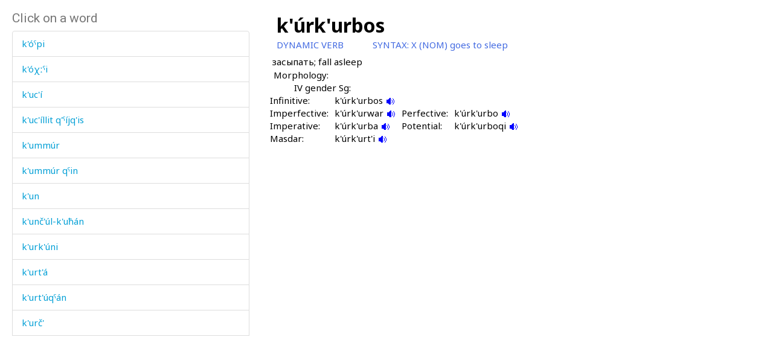

--- FILE ---
content_type: text/html; charset=utf-8
request_url: https://www.smg.surrey.ac.uk/archi-dictionary/lexeme/?lr=2439
body_size: 16918
content:


<!DOCTYPE html>
<!--[if lt IE 7]>      <html class="no-js ie6"> <![endif]-->
<!--[if IE 7]>         <html class="no-js ie7"> <![endif]-->
<!--[if IE 8]>         <html class="no-js ie8"> <![endif]-->
<!--[if gt IE 8]><!-->
<html class="no-js">
<!--<![endif]-->
<head><meta charset="utf-8" /><meta http-equiv="X-UA-Compatible" content="IE=Edge,chrome=1" /><link href="/favicon.ico" rel="icon" /><title>
	Lexeme - Surrey Morphology Group
</title><meta name="viewport" content="width=device-width, initial-scale=1" /><link rel='canonical' href='/archi-dictionary/lexeme/' /><link href="//fonts.googleapis.com/css?family=Roboto:400,300,700,900,500" rel="stylesheet" type="text/css" /><link href="//fonts.googleapis.com/css?family=Noto+Sans:400,700" rel="stylesheet" type="text/css" /><link rel="stylesheet" href="../../assets/css/style.min.css" />
    <link rel="stylesheet" href="/assets/css/db-style.min.css">

    <script type="text/javascript" src="/assets/scripts/libs/modernizr-2.6.2.min.js"> </script>
</head>
<body>
    
        <section class="content db">
            
            <div class="db" style="padding: 20px">
                <form method="post" action="/archi-dictionary/lexeme/?lr=2439" id="form1">
<div class="aspNetHidden">
<input type="hidden" name="__VIEWSTATE" id="__VIEWSTATE" value="x4DYo9bN75jgftmKWpQIMwjpb3mZz8pEIli1ywCF+32kr3arNKXh+NNnPUMz7kGSZU2zAMpaCHse/v88mNAhF80iD7iRwumfMH4cEHi5Cd4Ed5m329dG62Y6PHbkhoHo" />
</div>

<script type="text/javascript">
//<![CDATA[
var theForm = document.forms['form1'];
if (!theForm) {
    theForm = document.form1;
}
function __doPostBack(eventTarget, eventArgument) {
    if (!theForm.onsubmit || (theForm.onsubmit() != false)) {
        theForm.__EVENTTARGET.value = eventTarget;
        theForm.__EVENTARGUMENT.value = eventArgument;
        theForm.submit();
    }
}
//]]>
</script>


<script src="/WebResource.axd?d=pynGkmcFUV13He1Qd6_TZBbqf2SB27EcG7IZl5oosjUeL0eCJ9Vj7bkXqcRGOLUYNGSGhIs61Ju_3jruuGsA-Q2&amp;t=638942246805310136" type="text/javascript"></script>

                    
                    
                    


<script type="text/javascript">
    soundout = new Image();
    soundout.src = "/archi/images/audioblue.gif";

    soundover = new Image();
    soundover.src = "/archi/images/audiored.gif";

    imageout = new Image();
    imageout.src = "/archi/images/imageblue.gif";

    imageover = new Image();
    imageover.src = "/archi/images/imagered.gif";

    function show(imgName, imgUrl) {
        if (document.images && imgUrl)
            document[imgName].src = imgUrl.src;
    }
</script>
<div id="archi" data-db-group-name="archi" data-lexeme>
    <div class="row">
        <div class="col-sm-4">
            

<div id="words">
    <h2>Click on a word</h2>
    <div class="scroll-container">
        <ul id="litWordList" class="list-group"><li class="list-group-item"><a href="https://www.smg.surrey.ac.uk/archi-dictionary/lexeme/?LE=2537">k'o&#769;&#740;pi</a></li><li class="list-group-item"><a href="https://www.smg.surrey.ac.uk/archi-dictionary/lexeme/?LE=1775">k'o&#769;&#967;&#720;&#740;i</a></li><li class="list-group-item"><a href="https://www.smg.surrey.ac.uk/archi-dictionary/lexeme/?LE=1777">k'uc'i&#769;</a></li><li class="list-group-item"><a href="https://www.smg.surrey.ac.uk/archi-dictionary/lexeme/?LE=2353">k'uc'i&#769;llit q'&#740;i&#769;jq'is</a></li><li class="list-group-item"><a href="https://www.smg.surrey.ac.uk/archi-dictionary/lexeme/?LE=1780">k'ummu&#769;r</a></li><li class="list-group-item"><a href="https://www.smg.surrey.ac.uk/archi-dictionary/lexeme/?LE=1781">k'ummu&#769;r q&#740;in</a></li><li class="list-group-item"><a href="https://www.smg.surrey.ac.uk/archi-dictionary/lexeme/?LE=1782">k'un</a></li><li class="list-group-item"><a href="https://www.smg.surrey.ac.uk/archi-dictionary/lexeme/?LE=1783">k'un&#269;'u&#769;l-k'u&#295;a&#769;n</a></li><li class="list-group-item"><a href="https://www.smg.surrey.ac.uk/archi-dictionary/lexeme/?LE=1787">k'urk'u&#769;ni</a></li><li class="list-group-item"><a href="https://www.smg.surrey.ac.uk/archi-dictionary/lexeme/?LE=1789">k'urt'a&#769;</a></li><li class="list-group-item"><a href="https://www.smg.surrey.ac.uk/archi-dictionary/lexeme/?LE=1790">k'urt'u&#769;q&#740;a&#769;n</a></li><li class="list-group-item"><a href="https://www.smg.surrey.ac.uk/archi-dictionary/lexeme/?LE=1786">k'ur&#269;'</a></li><li class="list-group-item"><a href="https://www.smg.surrey.ac.uk/archi-dictionary/lexeme/?LE=1792">k'ur&#967;&#740;e&#769;</a></li><li class="list-group-item"><a href="https://www.smg.surrey.ac.uk/archi-dictionary/lexeme/?LE=1778">k'u&#295;a&#769;l</a></li><li class="list-group-item"><a href="https://www.smg.surrey.ac.uk/archi-dictionary/lexeme/?LE=1779">k'u&#295;a&#769;llu</a></li><li class="list-group-item"><a href="https://www.smg.surrey.ac.uk/archi-dictionary/lexeme/?LE=1794">k'u&#295;a&#769;n</a></li><li class="list-group-item"><a href="https://www.smg.surrey.ac.uk/archi-dictionary/lexeme/?LE=1503">k'u&#295;a&#769;&#269;</a></li><li class="list-group-item"><a href="https://www.smg.surrey.ac.uk/archi-dictionary/lexeme/?LE=1784">k'u&#769;mk'um</a></li><li class="list-group-item"><a href="https://www.smg.surrey.ac.uk/archi-dictionary/lexeme/?LE=1785">k'u&#769;rbos</a></li><li class="list-group-item"><a href="https://www.smg.surrey.ac.uk/archi-dictionary/lexeme/?LE=4570">k'u&#769;rk'urbos</a></li><li class="list-group-item"><a href="https://www.smg.surrey.ac.uk/archi-dictionary/lexeme/?LE=2439">k'u&#769;rk'urbos</a></li><li class="list-group-item"><a href="https://www.smg.surrey.ac.uk/archi-dictionary/lexeme/?LE=2433">k'u&#769;rk'&#601;l &#620;&#720;an</a></li><li class="list-group-item"><a href="https://www.smg.surrey.ac.uk/archi-dictionary/lexeme/?LE=1791">k'u&#769;rum</a></li><li class="list-group-item"><a href="https://www.smg.surrey.ac.uk/archi-dictionary/lexeme/?LE=1788">k'u&#769;r&#353;&#720;&#601;-q&#740;an</a></li><li class="list-group-item"><a href="https://www.smg.surrey.ac.uk/archi-dictionary/lexeme/?LE=1793">k'u&#769;t'bos</a></li><li class="list-group-item"><a href="https://www.smg.surrey.ac.uk/archi-dictionary/lexeme/?LE=1795">k'&#695;ant'</a></li><li class="list-group-item"><a href="https://www.smg.surrey.ac.uk/archi-dictionary/lexeme/?LE=1796">k'&#695;as</a></li><li class="list-group-item"><a href="https://www.smg.surrey.ac.uk/archi-dictionary/lexeme/?LE=1797">k'&#695;a&#740;h</a></li><li class="list-group-item"><a href="https://www.smg.surrey.ac.uk/archi-dictionary/lexeme/?LE=1798">k'&#695;a&#740;ha&#769;&#740;&#269;</a></li><li class="list-group-item"><a href="https://www.smg.surrey.ac.uk/archi-dictionary/lexeme/?LE=1799">k'&#695;et'</a></li><li class="list-group-item"><a href="https://www.smg.surrey.ac.uk/archi-dictionary/lexeme/?LE=1800">k'&#695;et'</a></li><li class="list-group-item"><a href="https://www.smg.surrey.ac.uk/archi-dictionary/lexeme/?LE=4867">k'&#695;e&#769;t'g&#695;ar&#269;i</a></li><li class="list-group-item"><a href="https://www.smg.surrey.ac.uk/archi-dictionary/lexeme/?LE=1802">k'&#695;e&#769;t'&#967;&#695;a&#769;r&#353;i</a></li><li class="list-group-item"><a href="https://www.smg.surrey.ac.uk/archi-dictionary/lexeme/?LE=1803">k'&#695;i&#769;ri</a></li><li class="list-group-item"><a href="https://www.smg.surrey.ac.uk/archi-dictionary/lexeme/?LE=1567">kabk</a></li><li class="list-group-item"><a href="https://www.smg.surrey.ac.uk/archi-dictionary/lexeme/?LE=1570">kal</a></li><li class="list-group-item"><a href="https://www.smg.surrey.ac.uk/archi-dictionary/lexeme/?LE=1571">kala&#769;m</a></li><li class="list-group-item"><a href="https://www.smg.surrey.ac.uk/archi-dictionary/lexeme/?LE=4107">kala&#769;s</a></li><li class="list-group-item"><a href="https://www.smg.surrey.ac.uk/archi-dictionary/lexeme/?LE=1573">kama&#769;l</a></li><li class="list-group-item"><a href="https://www.smg.surrey.ac.uk/archi-dictionary/lexeme/?LE=1577">kana&#769;</a></li><li class="list-group-item"><a href="https://www.smg.surrey.ac.uk/archi-dictionary/lexeme/?LE=1578">kana&#769;k</a></li><li class="list-group-item"><a href="https://www.smg.surrey.ac.uk/archi-dictionary/lexeme/?LE=1579">kana&#769;&#353;</a></li><li class="list-group-item"><a href="https://www.smg.surrey.ac.uk/archi-dictionary/lexeme/?LE=1581">kana&#769;&#720;&#353;i</a></li><li class="list-group-item"><a href="https://www.smg.surrey.ac.uk/archi-dictionary/lexeme/?LE=1580">kana&#769;&#967;ut</a></li><li class="list-group-item"><a href="https://www.smg.surrey.ac.uk/archi-dictionary/lexeme/?LE=4409">kanpe&#769;t</a></li><li class="list-group-item"><a href="https://www.smg.surrey.ac.uk/archi-dictionary/lexeme/?LE=1575">kara&#769;s</a></li><li class="list-group-item"><a href="https://www.smg.surrey.ac.uk/archi-dictionary/lexeme/?LE=1583">kara&#769;wat</a></li><li class="list-group-item"><a href="https://www.smg.surrey.ac.uk/archi-dictionary/lexeme/?LE=1584">kara&#769;&#720;mat&#720;ut</a></li><li class="list-group-item"><a href="https://www.smg.surrey.ac.uk/archi-dictionary/lexeme/?LE=2406">kara&#769;&#720;mutkul</a></li><li class="list-group-item"><a href="https://www.smg.surrey.ac.uk/archi-dictionary/lexeme/?LE=1587">kars&#720;a&#769;m</a></li><li class="list-group-item"><a href="https://www.smg.surrey.ac.uk/archi-dictionary/lexeme/?LE=4928">kar&#269;a&#769;nkul</a></li><li class="list-group-item"><a href="https://www.smg.surrey.ac.uk/archi-dictionary/lexeme/?LE=4929">kar&#269;a&#769;nkul as</a></li><li class="list-group-item"><a href="https://www.smg.surrey.ac.uk/archi-dictionary/lexeme/?LE=2515">kasma&#769;</a></li><li class="list-group-item"><a href="https://www.smg.surrey.ac.uk/archi-dictionary/lexeme/?LE=1594">kata&#769;n</a></li><li class="list-group-item"><a href="https://www.smg.surrey.ac.uk/archi-dictionary/lexeme/?LE=2311">ka&#382;</a></li><li class="list-group-item"><a href="https://www.smg.surrey.ac.uk/archi-dictionary/lexeme/?LE=1596">ka&#740;pu&#769;&#740;r</a></li><li class="list-group-item"><a href="https://www.smg.surrey.ac.uk/archi-dictionary/lexeme/?LE=1595">ka&#740;pu&#769;&#740;r</a></li><li class="list-group-item"><a href="https://www.smg.surrey.ac.uk/archi-dictionary/lexeme/?LE=3347">ka&#740;ra&#769;&#740;hat&#720;u</a></li><li class="list-group-item"><a href="https://www.smg.surrey.ac.uk/archi-dictionary/lexeme/?LE=1565">ka&#769;ba</a></li><li class="list-group-item"><a href="https://www.smg.surrey.ac.uk/archi-dictionary/lexeme/?LE=1566">ka&#769;bat&#720;ub</a></li><li class="list-group-item"><a href="https://www.smg.surrey.ac.uk/archi-dictionary/lexeme/?LE=1568">ka&#769;b&#967;&#740;on</a></li><li class="list-group-item"><a href="https://www.smg.surrey.ac.uk/archi-dictionary/lexeme/?LE=1569">ka&#769;c&#967;&#720;as</a></li><li class="list-group-item"><a href="https://www.smg.surrey.ac.uk/archi-dictionary/lexeme/?LE=1574">ka&#769;mmus</a></li><li class="list-group-item"><a href="https://www.smg.surrey.ac.uk/archi-dictionary/lexeme/?LE=2384">ka&#769;rbat</a></li><li class="list-group-item"><a href="https://www.smg.surrey.ac.uk/archi-dictionary/lexeme/?LE=1586">ka&#769;rbat</a></li><li class="list-group-item"><a href="https://www.smg.surrey.ac.uk/archi-dictionary/lexeme/?LE=1588">ka&#769;rt'i</a></li><li class="list-group-item"><a href="https://www.smg.surrey.ac.uk/archi-dictionary/lexeme/?LE=1590">ka&#769;rt'ilak &#353;&#720;ubu&#769;s</a></li><li class="list-group-item"><a href="https://www.smg.surrey.ac.uk/archi-dictionary/lexeme/?LE=1591">ka&#769;rt'ilit&#720;ik &#353;&#720;ubu&#769;s</a></li><li class="list-group-item"><a href="https://www.smg.surrey.ac.uk/archi-dictionary/lexeme/?LE=1593">ka&#769;&#353;i&#353;</a></li><li class="list-group-item"><a href="https://www.smg.surrey.ac.uk/archi-dictionary/lexeme/?LE=1592">ka&#769;&#641;&#601;ra</a></li><li class="list-group-item"><a href="https://www.smg.surrey.ac.uk/archi-dictionary/lexeme/?LE=4487">ka&#769;&#661;ba</a></li></ul>
    </div>
</div>

        </div>
        <div class="col-sm-7 lexeme-body">
            <table class='no-border'>
<tr>
<td class="C1"></td>
<td class="C2"></td>
<td class="C3"></td>
<td class="C4"></td>
<td class="C5"></td>
<td class="C6"></td>
</tr>
<tr>
<td colspan="6"><span class="Ln">k'u&#769;rk'urbos</span></td>
</tr>
<tr>
<td colspan="5"><span class="Wc">DYNAMIC VERB</span></td>
<td><span class="Sh">SYNTAX: </span><span class="Sx">X (NOM) goes to sleep</span></td>
</tr>
<tr class="G">
<td colspan="2"></td>
<td colspan="4">&#1079;&#1072;&#1089;&#1099;&#1087;&#1072;&#1090;&#1100;; fall asleep
</td>
</tr>
<tr class="Mgp">
<td colspan="6">&nbsp;</td>
</tr>
<tr>
<td></td>
<td colspan="5"><span class="Mh">Morphology:</span></td>
</tr>
<tr>
<td colspan="3"></td>
<td colspan="3"><span class="S">IV gender Sg:</span></td>
</tr>
<tr>
<td colspan="2"></td>
<td colspan="4">
<table class='no-border'>
<tr>
<td class="VMV1"></td>
<td class="VMV2"></td>
<td class="VMV3"></td>
<td class="VMV4"></td>
</tr>
<tr>
<td><span class="S">Infinitive:</span></td>
<td><span class="Se">k'u&#769;rk'urbos <a href="/archi/links/3k\kurkurbos\kurkurbos_inf.mp3" onmouseover="show('V4Infinitive',soundover);" onmouseout="show('V4Infinitive',soundout);"><img src="/archi/images/audioblue.gif" alt="Click to hear the sound" name="V4Infinitive" /></a>
</span></td>
</tr>
<tr>
<td><span class="S">Imperfective:</span></td>
<td><span class="Se">k'u&#769;rk'urwar <a href="/archi/links/3k\kurkurbos\kurkurbos_ipf.mp3" onmouseover="show('V4Imperfective',soundover);" onmouseout="show('V4Imperfective',soundout);"><img src="/archi/images/audioblue.gif" alt="Click to hear the sound" name="V4Imperfective" /></a>
</span></td>
<td><span class="S">Perfective:</span></td>
<td><span class="Se">k'u&#769;rk'urbo <a href="/archi/links/3k\kurkurbos\kurkurbos_pf.mp3" onmouseover="show('V4Perfective',soundover);" onmouseout="show('V4Perfective',soundout);"><img src="/archi/images/audioblue.gif" alt="Click to hear the sound" name="V4Perfective" /></a>
</span></td>
</tr>
<tr>
<td><span class="S">Imperative:</span></td>
<td><span class="Se">k'u&#769;rk'urba <a href="/archi/links/3k\kurkurbos\kurkurbos_imp.mp3" onmouseover="show('V4Imperative',soundover);" onmouseout="show('V4Imperative',soundout);"><img src="/archi/images/audioblue.gif" alt="Click to hear the sound" name="V4Imperative" /></a>
</span></td>
<td><span class="S">Potential:</span></td>
<td><span class="Se">k'u&#769;rk'urboqi <a href="/archi/links/3k\kurkurbos\kurkurbos_pot.mp3" onmouseover="show('V4Potential',soundover);" onmouseout="show('V4Potential',soundout);"><img src="/archi/images/audioblue.gif" alt="Click to hear the sound" name="V4Potential" /></a>
</span></td>
</tr>
<tr>
<td><span class="S">Masdar:</span></td>
<td><span class="Se">k'u&#769;rk'urt'i <a href="/archi/links/3k\kurkurbos\kurkurbos_msd.mp3" onmouseover="show('V4Masdar',soundover);" onmouseout="show('V4Masdar',soundout);"><img src="/archi/images/audioblue.gif" alt="Click to hear the sound" name="V4Masdar" /></a>
</span></td>
</tr>
</table>
</td>
</tr>
<tr class="Mvgp">
<td colspan="6">&nbsp;</td>
</tr>
</table>

        </div>
    </div>
</div>



                
<div class="aspNetHidden">

	<input type="hidden" name="__VIEWSTATEGENERATOR" id="__VIEWSTATEGENERATOR" value="CA0B0334" />
	<input type="hidden" name="__SCROLLPOSITIONX" id="__SCROLLPOSITIONX" value="0" />
	<input type="hidden" name="__SCROLLPOSITIONY" id="__SCROLLPOSITIONY" value="0" />
	<input type="hidden" name="__EVENTTARGET" id="__EVENTTARGET" value="" />
	<input type="hidden" name="__EVENTARGUMENT" id="__EVENTARGUMENT" value="" />
</div>

<script type="text/javascript">
//<![CDATA[

theForm.oldSubmit = theForm.submit;
theForm.submit = WebForm_SaveScrollPositionSubmit;

theForm.oldOnSubmit = theForm.onsubmit;
theForm.onsubmit = WebForm_SaveScrollPositionOnSubmit;
//]]>
</script>
</form>
            </div>
        </section>


    <!-- javascript -->

    <script type="text/javascript" src="//ajax.googleapis.com/ajax/libs/jquery/1.9.1/jquery.min.js"> </script>
    <script type="text/javascript"> window.jQuery || document.write("<script src='/assets/scripts/libs/jquery-1.9.1.min.js'>\x3C/script>") </script>
    <script type="text/javascript" src="/assets/scripts/main/default.min.js"> </script>
    
    <script type="text/javascript" src="//maxcdn.bootstrapcdn.com/bootstrap/3.3.4/js/bootstrap.min.js"></script>
    <script type="text/javascript">window.jQuery || document.write("<script src='/assets/scripts/libs/bootstrap.min.js'>\x3C/script>")</script>
    <script src="/assets/scripts/main/dbs.min.js"></script>

    <!--[if lt IE 7]>
        <p class="browsehappy">You are using an <strong>outdated</strong> browser. Please <a href="http://browsehappy.com/">upgrade your browser</a> to improve your experience.</p>
    <![endif]-->
</body>
</html>

--- FILE ---
content_type: text/css
request_url: https://www.smg.surrey.ac.uk/assets/css/db-style.min.css
body_size: 105813
content:
/* CSS crunched with Crunch - http://crunchapp.net/ */
.header .bottom .wrapper{border-bottom:0}.db{min-height:300px}@font-face{font-family:'Glyphicons Halflings';src:url('../fonts/glyphicons-halflings-regular.eot');src:url('../fonts/glyphicons-halflings-regular.eot?#iefix') format('embedded-opentype'),url('../fonts/glyphicons-halflings-regular.woff2') format('woff2'),url('../fonts/glyphicons-halflings-regular.woff') format('woff'),url('../fonts/glyphicons-halflings-regular.ttf') format('truetype'),url('../fonts/glyphicons-halflings-regular.svg#glyphicons_halflingsregular') format('svg')}.db .glyphicon{position:relative;top:1px;display:inline-block;font-family:'Glyphicons Halflings';font-style:normal;font-weight:normal;line-height:1;-webkit-font-smoothing:antialiased;-moz-osx-font-smoothing:grayscale}.db .glyphicon-asterisk:before{content:"\2a"}.db .glyphicon-plus:before{content:"\2b"}.db .glyphicon-euro:before,.db .glyphicon-eur:before{content:"\20ac"}.db .glyphicon-minus:before{content:"\2212"}.db .glyphicon-cloud:before{content:"\2601"}.db .glyphicon-envelope:before{content:"\2709"}.db .glyphicon-pencil:before{content:"\270f"}.db .glyphicon-glass:before{content:"\e001"}.db .glyphicon-music:before{content:"\e002"}.db .glyphicon-search:before{content:"\e003"}.db .glyphicon-heart:before{content:"\e005"}.db .glyphicon-star:before{content:"\e006"}.db .glyphicon-star-empty:before{content:"\e007"}.db .glyphicon-user:before{content:"\e008"}.db .glyphicon-film:before{content:"\e009"}.db .glyphicon-th-large:before{content:"\e010"}.db .glyphicon-th:before{content:"\e011"}.db .glyphicon-th-list:before{content:"\e012"}.db .glyphicon-ok:before{content:"\e013"}.db .glyphicon-remove:before{content:"\e014"}.db .glyphicon-zoom-in:before{content:"\e015"}.db .glyphicon-zoom-out:before{content:"\e016"}.db .glyphicon-off:before{content:"\e017"}.db .glyphicon-signal:before{content:"\e018"}.db .glyphicon-cog:before{content:"\e019"}.db .glyphicon-trash:before{content:"\e020"}.db .glyphicon-home:before{content:"\e021"}.db .glyphicon-file:before{content:"\e022"}.db .glyphicon-time:before{content:"\e023"}.db .glyphicon-road:before{content:"\e024"}.db .glyphicon-download-alt:before{content:"\e025"}.db .glyphicon-download:before{content:"\e026"}.db .glyphicon-upload:before{content:"\e027"}.db .glyphicon-inbox:before{content:"\e028"}.db .glyphicon-play-circle:before{content:"\e029"}.db .glyphicon-repeat:before{content:"\e030"}.db .glyphicon-refresh:before{content:"\e031"}.db .glyphicon-list-alt:before{content:"\e032"}.db .glyphicon-lock:before{content:"\e033"}.db .glyphicon-flag:before{content:"\e034"}.db .glyphicon-headphones:before{content:"\e035"}.db .glyphicon-volume-off:before{content:"\e036"}.db .glyphicon-volume-down:before{content:"\e037"}.db .glyphicon-volume-up:before{content:"\e038"}.db .glyphicon-qrcode:before{content:"\e039"}.db .glyphicon-barcode:before{content:"\e040"}.db .glyphicon-tag:before{content:"\e041"}.db .glyphicon-tags:before{content:"\e042"}.db .glyphicon-book:before{content:"\e043"}.db .glyphicon-bookmark:before{content:"\e044"}.db .glyphicon-print:before{content:"\e045"}.db .glyphicon-camera:before{content:"\e046"}.db .glyphicon-font:before{content:"\e047"}.db .glyphicon-bold:before{content:"\e048"}.db .glyphicon-italic:before{content:"\e049"}.db .glyphicon-text-height:before{content:"\e050"}.db .glyphicon-text-width:before{content:"\e051"}.db .glyphicon-align-left:before{content:"\e052"}.db .glyphicon-align-center:before{content:"\e053"}.db .glyphicon-align-right:before{content:"\e054"}.db .glyphicon-align-justify:before{content:"\e055"}.db .glyphicon-list:before{content:"\e056"}.db .glyphicon-indent-left:before{content:"\e057"}.db .glyphicon-indent-right:before{content:"\e058"}.db .glyphicon-facetime-video:before{content:"\e059"}.db .glyphicon-picture:before{content:"\e060"}.db .glyphicon-map-marker:before{content:"\e062"}.db .glyphicon-adjust:before{content:"\e063"}.db .glyphicon-tint:before{content:"\e064"}.db .glyphicon-edit:before{content:"\e065"}.db .glyphicon-share:before{content:"\e066"}.db .glyphicon-check:before{content:"\e067"}.db .glyphicon-move:before{content:"\e068"}.db .glyphicon-step-backward:before{content:"\e069"}.db .glyphicon-fast-backward:before{content:"\e070"}.db .glyphicon-backward:before{content:"\e071"}.db .glyphicon-play:before{content:"\e072"}.db .glyphicon-pause:before{content:"\e073"}.db .glyphicon-stop:before{content:"\e074"}.db .glyphicon-forward:before{content:"\e075"}.db .glyphicon-fast-forward:before{content:"\e076"}.db .glyphicon-step-forward:before{content:"\e077"}.db .glyphicon-eject:before{content:"\e078"}.db .glyphicon-chevron-left:before{content:"\e079"}.db .glyphicon-chevron-right:before{content:"\e080"}.db .glyphicon-plus-sign:before{content:"\e081"}.db .glyphicon-minus-sign:before{content:"\e082"}.db .glyphicon-remove-sign:before{content:"\e083"}.db .glyphicon-ok-sign:before{content:"\e084"}.db .glyphicon-question-sign:before{content:"\e085"}.db .glyphicon-info-sign:before{content:"\e086"}.db .glyphicon-screenshot:before{content:"\e087"}.db .glyphicon-remove-circle:before{content:"\e088"}.db .glyphicon-ok-circle:before{content:"\e089"}.db .glyphicon-ban-circle:before{content:"\e090"}.db .glyphicon-arrow-left:before{content:"\e091"}.db .glyphicon-arrow-right:before{content:"\e092"}.db .glyphicon-arrow-up:before{content:"\e093"}.db .glyphicon-arrow-down:before{content:"\e094"}.db .glyphicon-share-alt:before{content:"\e095"}.db .glyphicon-resize-full:before{content:"\e096"}.db .glyphicon-resize-small:before{content:"\e097"}.db .glyphicon-exclamation-sign:before{content:"\e101"}.db .glyphicon-gift:before{content:"\e102"}.db .glyphicon-leaf:before{content:"\e103"}.db .glyphicon-fire:before{content:"\e104"}.db .glyphicon-eye-open:before{content:"\e105"}.db .glyphicon-eye-close:before{content:"\e106"}.db .glyphicon-warning-sign:before{content:"\e107"}.db .glyphicon-plane:before{content:"\e108"}.db .glyphicon-calendar:before{content:"\e109"}.db .glyphicon-random:before{content:"\e110"}.db .glyphicon-comment:before{content:"\e111"}.db .glyphicon-magnet:before{content:"\e112"}.db .glyphicon-chevron-up:before{content:"\e113"}.db .glyphicon-chevron-down:before{content:"\e114"}.db .glyphicon-retweet:before{content:"\e115"}.db .glyphicon-shopping-cart:before{content:"\e116"}.db .glyphicon-folder-close:before{content:"\e117"}.db .glyphicon-folder-open:before{content:"\e118"}.db .glyphicon-resize-vertical:before{content:"\e119"}.db .glyphicon-resize-horizontal:before{content:"\e120"}.db .glyphicon-hdd:before{content:"\e121"}.db .glyphicon-bullhorn:before{content:"\e122"}.db .glyphicon-bell:before{content:"\e123"}.db .glyphicon-certificate:before{content:"\e124"}.db .glyphicon-thumbs-up:before{content:"\e125"}.db .glyphicon-thumbs-down:before{content:"\e126"}.db .glyphicon-hand-right:before{content:"\e127"}.db .glyphicon-hand-left:before{content:"\e128"}.db .glyphicon-hand-up:before{content:"\e129"}.db .glyphicon-hand-down:before{content:"\e130"}.db .glyphicon-circle-arrow-right:before{content:"\e131"}.db .glyphicon-circle-arrow-left:before{content:"\e132"}.db .glyphicon-circle-arrow-up:before{content:"\e133"}.db .glyphicon-circle-arrow-down:before{content:"\e134"}.db .glyphicon-globe:before{content:"\e135"}.db .glyphicon-wrench:before{content:"\e136"}.db .glyphicon-tasks:before{content:"\e137"}.db .glyphicon-filter:before{content:"\e138"}.db .glyphicon-briefcase:before{content:"\e139"}.db .glyphicon-fullscreen:before{content:"\e140"}.db .glyphicon-dashboard:before{content:"\e141"}.db .glyphicon-paperclip:before{content:"\e142"}.db .glyphicon-heart-empty:before{content:"\e143"}.db .glyphicon-link:before{content:"\e144"}.db .glyphicon-phone:before{content:"\e145"}.db .glyphicon-pushpin:before{content:"\e146"}.db .glyphicon-usd:before{content:"\e148"}.db .glyphicon-gbp:before{content:"\e149"}.db .glyphicon-sort:before{content:"\e150"}.db .glyphicon-sort-by-alphabet:before{content:"\e151"}.db .glyphicon-sort-by-alphabet-alt:before{content:"\e152"}.db .glyphicon-sort-by-order:before{content:"\e153"}.db .glyphicon-sort-by-order-alt:before{content:"\e154"}.db .glyphicon-sort-by-attributes:before{content:"\e155"}.db .glyphicon-sort-by-attributes-alt:before{content:"\e156"}.db .glyphicon-unchecked:before{content:"\e157"}.db .glyphicon-expand:before{content:"\e158"}.db .glyphicon-collapse-down:before{content:"\e159"}.db .glyphicon-collapse-up:before{content:"\e160"}.db .glyphicon-log-in:before{content:"\e161"}.db .glyphicon-flash:before{content:"\e162"}.db .glyphicon-log-out:before{content:"\e163"}.db .glyphicon-new-window:before{content:"\e164"}.db .glyphicon-record:before{content:"\e165"}.db .glyphicon-save:before{content:"\e166"}.db .glyphicon-open:before{content:"\e167"}.db .glyphicon-saved:before{content:"\e168"}.db .glyphicon-import:before{content:"\e169"}.db .glyphicon-export:before{content:"\e170"}.db .glyphicon-send:before{content:"\e171"}.db .glyphicon-floppy-disk:before{content:"\e172"}.db .glyphicon-floppy-saved:before{content:"\e173"}.db .glyphicon-floppy-remove:before{content:"\e174"}.db .glyphicon-floppy-save:before{content:"\e175"}.db .glyphicon-floppy-open:before{content:"\e176"}.db .glyphicon-credit-card:before{content:"\e177"}.db .glyphicon-transfer:before{content:"\e178"}.db .glyphicon-cutlery:before{content:"\e179"}.db .glyphicon-header:before{content:"\e180"}.db .glyphicon-compressed:before{content:"\e181"}.db .glyphicon-earphone:before{content:"\e182"}.db .glyphicon-phone-alt:before{content:"\e183"}.db .glyphicon-tower:before{content:"\e184"}.db .glyphicon-stats:before{content:"\e185"}.db .glyphicon-sd-video:before{content:"\e186"}.db .glyphicon-hd-video:before{content:"\e187"}.db .glyphicon-subtitles:before{content:"\e188"}.db .glyphicon-sound-stereo:before{content:"\e189"}.db .glyphicon-sound-dolby:before{content:"\e190"}.db .glyphicon-sound-5-1:before{content:"\e191"}.db .glyphicon-sound-6-1:before{content:"\e192"}.db .glyphicon-sound-7-1:before{content:"\e193"}.db .glyphicon-copyright-mark:before{content:"\e194"}.db .glyphicon-registration-mark:before{content:"\e195"}.db .glyphicon-cloud-download:before{content:"\e197"}.db .glyphicon-cloud-upload:before{content:"\e198"}.db .glyphicon-tree-conifer:before{content:"\e199"}.db .glyphicon-tree-deciduous:before{content:"\e200"}.db .glyphicon-cd:before{content:"\e201"}.db .glyphicon-save-file:before{content:"\e202"}.db .glyphicon-open-file:before{content:"\e203"}.db .glyphicon-level-up:before{content:"\e204"}.db .glyphicon-copy:before{content:"\e205"}.db .glyphicon-paste:before{content:"\e206"}.db .glyphicon-alert:before{content:"\e209"}.db .glyphicon-equalizer:before{content:"\e210"}.db .glyphicon-king:before{content:"\e211"}.db .glyphicon-queen:before{content:"\e212"}.db .glyphicon-pawn:before{content:"\e213"}.db .glyphicon-bishop:before{content:"\e214"}.db .glyphicon-knight:before{content:"\e215"}.db .glyphicon-baby-formula:before{content:"\e216"}.db .glyphicon-tent:before{content:"\26fa"}.db .glyphicon-blackboard:before{content:"\e218"}.db .glyphicon-bed:before{content:"\e219"}.db .glyphicon-apple:before{content:"\f8ff"}.db .glyphicon-erase:before{content:"\e221"}.db .glyphicon-hourglass:before{content:"\231b"}.db .glyphicon-lamp:before{content:"\e223"}.db .glyphicon-duplicate:before{content:"\e224"}.db .glyphicon-piggy-bank:before{content:"\e225"}.db .glyphicon-scissors:before{content:"\e226"}.db .glyphicon-bitcoin:before{content:"\e227"}.db .glyphicon-btc:before{content:"\e227"}.db .glyphicon-xbt:before{content:"\e227"}.db .glyphicon-yen:before{content:"\00a5"}.db .glyphicon-jpy:before{content:"\00a5"}.db .glyphicon-ruble:before{content:"\20bd"}.db .glyphicon-rub:before{content:"\20bd"}.db .glyphicon-scale:before{content:"\e230"}.db .glyphicon-ice-lolly:before{content:"\e231"}.db .glyphicon-ice-lolly-tasted:before{content:"\e232"}.db .glyphicon-education:before{content:"\e233"}.db .glyphicon-option-horizontal:before{content:"\e234"}.db .glyphicon-option-vertical:before{content:"\e235"}.db .glyphicon-menu-hamburger:before{content:"\e236"}.db .glyphicon-modal-window:before{content:"\e237"}.db .glyphicon-oil:before{content:"\e238"}.db .glyphicon-grain:before{content:"\e239"}.db .glyphicon-sunglasses:before{content:"\e240"}.db .glyphicon-text-size:before{content:"\e241"}.db .glyphicon-text-color:before{content:"\e242"}.db .glyphicon-text-background:before{content:"\e243"}.db .glyphicon-object-align-top:before{content:"\e244"}.db .glyphicon-object-align-bottom:before{content:"\e245"}.db .glyphicon-object-align-horizontal:before{content:"\e246"}.db .glyphicon-object-align-left:before{content:"\e247"}.db .glyphicon-object-align-vertical:before{content:"\e248"}.db .glyphicon-object-align-right:before{content:"\e249"}.db .glyphicon-triangle-right:before{content:"\e250"}.db .glyphicon-triangle-left:before{content:"\e251"}.db .glyphicon-triangle-bottom:before{content:"\e252"}.db .glyphicon-triangle-top:before{content:"\e253"}.db .glyphicon-console:before{content:"\e254"}.db .glyphicon-superscript:before{content:"\e255"}.db .glyphicon-subscript:before{content:"\e256"}.db .glyphicon-menu-left:before{content:"\e257"}.db .glyphicon-menu-right:before{content:"\e258"}.db .glyphicon-menu-down:before{content:"\e259"}.db .glyphicon-menu-up:before{content:"\e260"}.db *{-webkit-box-sizing:border-box;-moz-box-sizing:border-box;box-sizing:border-box}.db *:before,.db *:after{-webkit-box-sizing:border-box;-moz-box-sizing:border-box;box-sizing:border-box}.db html{font-size:10px;-webkit-tap-highlight-color:rgba(0,0,0,0)}.db body{font-family:"Helvetica Neue",Helvetica,Arial,sans-serif;font-size:14px;line-height:1.42857143;color:#333;background-color:#fff}.db input,.db button,.db select,.db textarea{font-family:inherit;font-size:inherit;line-height:inherit}.db a{color:#009fd6;text-decoration:none}.db a:hover,.db a:focus{color:#00668a;text-decoration:underline}.db a:focus{outline:thin dotted;outline:5px auto -webkit-focus-ring-color;outline-offset:-2px}.db figure{margin:0}.db img{vertical-align:middle}.db .img-responsive{display:block;max-width:100%;height:auto}.db .img-rounded{border-radius:6px}.db .img-thumbnail{padding:4px;line-height:1.42857143;background-color:#fff;border:1px solid #ddd;border-radius:4px;-webkit-transition:all .2s ease-in-out;-o-transition:all .2s ease-in-out;transition:all .2s ease-in-out;display:inline-block;max-width:100%;height:auto}.db .img-circle{border-radius:50%}.db hr{margin-top:20px;margin-bottom:20px;border:0;border-top:1px solid #eee}.db .sr-only{position:absolute;width:1px;height:1px;margin:-1px;padding:0;overflow:hidden;clip:rect(0, 0, 0, 0);border:0}.db .sr-only-focusable:active,.db .sr-only-focusable:focus{position:static;width:auto;height:auto;margin:0;overflow:visible;clip:auto}.db [role="button"]{cursor:pointer}.db .lead{margin-bottom:20px;font-size:16px;font-weight:300;line-height:1.4}@media (min-width:768px){.db .lead{font-size:21px}}.db small,.db .small{font-size:85%}.db mark,.db .mark{background-color:#fcf8e3;padding:.2em}.db .text-left{text-align:left}.db .text-right{text-align:right}.db .text-center{text-align:center}.db .text-justify{text-align:justify}.db .text-nowrap{white-space:nowrap}.db .text-lowercase{text-transform:lowercase}.db .text-uppercase{text-transform:uppercase}.db .text-capitalize{text-transform:capitalize}.db .text-muted{color:#777}.db .text-primary{color:#264681}a.db .text-primary:hover{color:#1a315a}.db .text-success{color:#3c763d}a.db .text-success:hover{color:#2b542c}.db .text-info{color:#31708f}a.db .text-info:hover{color:#245269}.db .text-warning{color:#8a6d3b}a.db .text-warning:hover{color:#66512c}.db .text-danger{color:#a94442}a.db .text-danger:hover{color:#843534}.db .bg-primary{color:#fff;background-color:#264681}a.db .bg-primary:hover{background-color:#1a315a}.db .bg-success{background-color:#dff0d8}a.db .bg-success:hover{background-color:#c1e2b3}.db .bg-info{background-color:#d9edf7}a.db .bg-info:hover{background-color:#afd9ee}.db .bg-warning{background-color:#fcf8e3}a.db .bg-warning:hover{background-color:#f7ecb5}.db .bg-danger{background-color:#f2dede}a.db .bg-danger:hover{background-color:#e4b9b9}.db .page-header{padding-bottom:9px;margin:40px 0 20px;border-bottom:1px solid #eee}.db .list-unstyled{padding-left:0;list-style:none}.db .list-inline{padding-left:0;list-style:none;margin-left:-5px}.db .list-inline>li{display:inline-block;padding-left:5px;padding-right:5px}.db dl{margin-top:0;margin-bottom:20px}.db dt,.db dd{line-height:1.42857143}.db dt{font-weight:bold}.db dd{margin-left:0}@media (min-width:768px){.db .dl-horizontal dt{float:left;width:160px;clear:left;text-align:right;overflow:hidden;text-overflow:ellipsis;white-space:nowrap}.db .dl-horizontal dd{margin-left:180px}}.db abbr[title],.db abbr[data-original-title]{cursor:help;border-bottom:1px dotted #777}.db .initialism{font-size:90%;text-transform:uppercase}.db blockquote{padding:10px 20px;margin:0 0 20px;font-size:17.5px;border-left:5px solid #eee}.db blockquote p:last-child,.db blockquote ul:last-child,.db blockquote ol:last-child{margin-bottom:0}.db blockquote footer,.db blockquote small,.db blockquote .small{display:block;font-size:80%;line-height:1.42857143;color:#777}.db blockquote footer:before,.db blockquote small:before,.db blockquote .small:before{content:'\2014 \00A0'}.db .blockquote-reverse,.db blockquote.pull-right{padding-right:15px;padding-left:0;border-right:5px solid #eee;border-left:0;text-align:right}.db .blockquote-reverse footer:before,.db blockquote.pull-right footer:before,.db .blockquote-reverse small:before,.db blockquote.pull-right small:before,.db .blockquote-reverse .small:before,.db blockquote.pull-right .small:before{content:''}.db .blockquote-reverse footer:after,.db blockquote.pull-right footer:after,.db .blockquote-reverse small:after,.db blockquote.pull-right small:after,.db .blockquote-reverse .small:after,.db blockquote.pull-right .small:after{content:'\00A0 \2014'}.db address{margin-bottom:20px;font-style:normal;line-height:1.42857143}.db .container{margin-right:auto;margin-left:auto;padding-left:15px;padding-right:15px}@media (min-width:768px){.db .container{width:750px}}@media (min-width:992px){.db .container{width:970px}}@media (min-width:1200px){.db .container{width:1170px}}.db .container-fluid{margin-right:auto;margin-left:auto;padding-left:15px;padding-right:15px}.db .row{margin-left:-15px;margin-right:-15px}.db .col-xs-1, .col-sm-1, .col-md-1, .col-lg-1, .col-xs-2, .col-sm-2, .col-md-2, .col-lg-2, .col-xs-3, .col-sm-3, .col-md-3, .col-lg-3, .col-xs-4, .col-sm-4, .col-md-4, .col-lg-4, .col-xs-5, .col-sm-5, .col-md-5, .col-lg-5, .col-xs-6, .col-sm-6, .col-md-6, .col-lg-6, .col-xs-7, .col-sm-7, .col-md-7, .col-lg-7, .col-xs-8, .col-sm-8, .col-md-8, .col-lg-8, .col-xs-9, .col-sm-9, .col-md-9, .col-lg-9, .col-xs-10, .col-sm-10, .col-md-10, .col-lg-10, .col-xs-11, .col-sm-11, .col-md-11, .col-lg-11, .col-xs-12, .col-sm-12, .col-md-12, .col-lg-12{position:relative;min-height:1px;padding-left:15px;padding-right:15px}.db .col-xs-1, .col-xs-2, .col-xs-3, .col-xs-4, .col-xs-5, .col-xs-6, .col-xs-7, .col-xs-8, .col-xs-9, .col-xs-10, .col-xs-11, .col-xs-12{float:left}.db .col-xs-12{width:100%}.db .col-xs-11{width:91.66666667%}.db .col-xs-10{width:83.33333333%}.db .col-xs-9{width:75%}.db .col-xs-8{width:66.66666667%}.db .col-xs-7{width:58.33333333%}.db .col-xs-6{width:50%}.db .col-xs-5{width:41.66666667%}.db .col-xs-4{width:33.33333333%}.db .col-xs-3{width:25%}.db .col-xs-2{width:16.66666667%}.db .col-xs-1{width:8.33333333%}.db .col-xs-pull-12{right:100%}.db .col-xs-pull-11{right:91.66666667%}.db .col-xs-pull-10{right:83.33333333%}.db .col-xs-pull-9{right:75%}.db .col-xs-pull-8{right:66.66666667%}.db .col-xs-pull-7{right:58.33333333%}.db .col-xs-pull-6{right:50%}.db .col-xs-pull-5{right:41.66666667%}.db .col-xs-pull-4{right:33.33333333%}.db .col-xs-pull-3{right:25%}.db .col-xs-pull-2{right:16.66666667%}.db .col-xs-pull-1{right:8.33333333%}.db .col-xs-pull-0{right:auto}.db .col-xs-push-12{left:100%}.db .col-xs-push-11{left:91.66666667%}.db .col-xs-push-10{left:83.33333333%}.db .col-xs-push-9{left:75%}.db .col-xs-push-8{left:66.66666667%}.db .col-xs-push-7{left:58.33333333%}.db .col-xs-push-6{left:50%}.db .col-xs-push-5{left:41.66666667%}.db .col-xs-push-4{left:33.33333333%}.db .col-xs-push-3{left:25%}.db .col-xs-push-2{left:16.66666667%}.db .col-xs-push-1{left:8.33333333%}.db .col-xs-push-0{left:auto}.db .col-xs-offset-12{margin-left:100%}.db .col-xs-offset-11{margin-left:91.66666667%}.db .col-xs-offset-10{margin-left:83.33333333%}.db .col-xs-offset-9{margin-left:75%}.db .col-xs-offset-8{margin-left:66.66666667%}.db .col-xs-offset-7{margin-left:58.33333333%}.db .col-xs-offset-6{margin-left:50%}.db .col-xs-offset-5{margin-left:41.66666667%}.db .col-xs-offset-4{margin-left:33.33333333%}.db .col-xs-offset-3{margin-left:25%}.db .col-xs-offset-2{margin-left:16.66666667%}.db .col-xs-offset-1{margin-left:8.33333333%}.db .col-xs-offset-0{margin-left:0}@media (min-width:768px){.db .col-sm-1, .col-sm-2, .col-sm-3, .col-sm-4, .col-sm-5, .col-sm-6, .col-sm-7, .col-sm-8, .col-sm-9, .col-sm-10, .col-sm-11, .col-sm-12{float:left}.db .col-sm-12{width:100%}.db .col-sm-11{width:91.66666667%}.db .col-sm-10{width:83.33333333%}.db .col-sm-9{width:75%}.db .col-sm-8{width:66.66666667%}.db .col-sm-7{width:58.33333333%}.db .col-sm-6{width:50%}.db .col-sm-5{width:41.66666667%}.db .col-sm-4{width:33.33333333%}.db .col-sm-3{width:25%}.db .col-sm-2{width:16.66666667%}.db .col-sm-1{width:8.33333333%}.db .col-sm-pull-12{right:100%}.db .col-sm-pull-11{right:91.66666667%}.db .col-sm-pull-10{right:83.33333333%}.db .col-sm-pull-9{right:75%}.db .col-sm-pull-8{right:66.66666667%}.db .col-sm-pull-7{right:58.33333333%}.db .col-sm-pull-6{right:50%}.db .col-sm-pull-5{right:41.66666667%}.db .col-sm-pull-4{right:33.33333333%}.db .col-sm-pull-3{right:25%}.db .col-sm-pull-2{right:16.66666667%}.db .col-sm-pull-1{right:8.33333333%}.db .col-sm-pull-0{right:auto}.db .col-sm-push-12{left:100%}.db .col-sm-push-11{left:91.66666667%}.db .col-sm-push-10{left:83.33333333%}.db .col-sm-push-9{left:75%}.db .col-sm-push-8{left:66.66666667%}.db .col-sm-push-7{left:58.33333333%}.db .col-sm-push-6{left:50%}.db .col-sm-push-5{left:41.66666667%}.db .col-sm-push-4{left:33.33333333%}.db .col-sm-push-3{left:25%}.db .col-sm-push-2{left:16.66666667%}.db .col-sm-push-1{left:8.33333333%}.db .col-sm-push-0{left:auto}.db .col-sm-offset-12{margin-left:100%}.db .col-sm-offset-11{margin-left:91.66666667%}.db .col-sm-offset-10{margin-left:83.33333333%}.db .col-sm-offset-9{margin-left:75%}.db .col-sm-offset-8{margin-left:66.66666667%}.db .col-sm-offset-7{margin-left:58.33333333%}.db .col-sm-offset-6{margin-left:50%}.db .col-sm-offset-5{margin-left:41.66666667%}.db .col-sm-offset-4{margin-left:33.33333333%}.db .col-sm-offset-3{margin-left:25%}.db .col-sm-offset-2{margin-left:16.66666667%}.db .col-sm-offset-1{margin-left:8.33333333%}.db .col-sm-offset-0{margin-left:0}}@media (min-width:992px){.db .col-md-1, .col-md-2, .col-md-3, .col-md-4, .col-md-5, .col-md-6, .col-md-7, .col-md-8, .col-md-9, .col-md-10, .col-md-11, .col-md-12{float:left}.db .col-md-12{width:100%}.db .col-md-11{width:91.66666667%}.db .col-md-10{width:83.33333333%}.db .col-md-9{width:75%}.db .col-md-8{width:66.66666667%}.db .col-md-7{width:58.33333333%}.db .col-md-6{width:50%}.db .col-md-5{width:41.66666667%}.db .col-md-4{width:33.33333333%}.db .col-md-3{width:25%}.db .col-md-2{width:16.66666667%}.db .col-md-1{width:8.33333333%}.db .col-md-pull-12{right:100%}.db .col-md-pull-11{right:91.66666667%}.db .col-md-pull-10{right:83.33333333%}.db .col-md-pull-9{right:75%}.db .col-md-pull-8{right:66.66666667%}.db .col-md-pull-7{right:58.33333333%}.db .col-md-pull-6{right:50%}.db .col-md-pull-5{right:41.66666667%}.db .col-md-pull-4{right:33.33333333%}.db .col-md-pull-3{right:25%}.db .col-md-pull-2{right:16.66666667%}.db .col-md-pull-1{right:8.33333333%}.db .col-md-pull-0{right:auto}.db .col-md-push-12{left:100%}.db .col-md-push-11{left:91.66666667%}.db .col-md-push-10{left:83.33333333%}.db .col-md-push-9{left:75%}.db .col-md-push-8{left:66.66666667%}.db .col-md-push-7{left:58.33333333%}.db .col-md-push-6{left:50%}.db .col-md-push-5{left:41.66666667%}.db .col-md-push-4{left:33.33333333%}.db .col-md-push-3{left:25%}.db .col-md-push-2{left:16.66666667%}.db .col-md-push-1{left:8.33333333%}.db .col-md-push-0{left:auto}.db .col-md-offset-12{margin-left:100%}.db .col-md-offset-11{margin-left:91.66666667%}.db .col-md-offset-10{margin-left:83.33333333%}.db .col-md-offset-9{margin-left:75%}.db .col-md-offset-8{margin-left:66.66666667%}.db .col-md-offset-7{margin-left:58.33333333%}.db .col-md-offset-6{margin-left:50%}.db .col-md-offset-5{margin-left:41.66666667%}.db .col-md-offset-4{margin-left:33.33333333%}.db .col-md-offset-3{margin-left:25%}.db .col-md-offset-2{margin-left:16.66666667%}.db .col-md-offset-1{margin-left:8.33333333%}.db .col-md-offset-0{margin-left:0}}@media (min-width:1200px){.db .col-lg-1, .col-lg-2, .col-lg-3, .col-lg-4, .col-lg-5, .col-lg-6, .col-lg-7, .col-lg-8, .col-lg-9, .col-lg-10, .col-lg-11, .col-lg-12{float:left}.db .col-lg-12{width:100%}.db .col-lg-11{width:91.66666667%}.db .col-lg-10{width:83.33333333%}.db .col-lg-9{width:75%}.db .col-lg-8{width:66.66666667%}.db .col-lg-7{width:58.33333333%}.db .col-lg-6{width:50%}.db .col-lg-5{width:41.66666667%}.db .col-lg-4{width:33.33333333%}.db .col-lg-3{width:25%}.db .col-lg-2{width:16.66666667%}.db .col-lg-1{width:8.33333333%}.db .col-lg-pull-12{right:100%}.db .col-lg-pull-11{right:91.66666667%}.db .col-lg-pull-10{right:83.33333333%}.db .col-lg-pull-9{right:75%}.db .col-lg-pull-8{right:66.66666667%}.db .col-lg-pull-7{right:58.33333333%}.db .col-lg-pull-6{right:50%}.db .col-lg-pull-5{right:41.66666667%}.db .col-lg-pull-4{right:33.33333333%}.db .col-lg-pull-3{right:25%}.db .col-lg-pull-2{right:16.66666667%}.db .col-lg-pull-1{right:8.33333333%}.db .col-lg-pull-0{right:auto}.db .col-lg-push-12{left:100%}.db .col-lg-push-11{left:91.66666667%}.db .col-lg-push-10{left:83.33333333%}.db .col-lg-push-9{left:75%}.db .col-lg-push-8{left:66.66666667%}.db .col-lg-push-7{left:58.33333333%}.db .col-lg-push-6{left:50%}.db .col-lg-push-5{left:41.66666667%}.db .col-lg-push-4{left:33.33333333%}.db .col-lg-push-3{left:25%}.db .col-lg-push-2{left:16.66666667%}.db .col-lg-push-1{left:8.33333333%}.db .col-lg-push-0{left:auto}.db .col-lg-offset-12{margin-left:100%}.db .col-lg-offset-11{margin-left:91.66666667%}.db .col-lg-offset-10{margin-left:83.33333333%}.db .col-lg-offset-9{margin-left:75%}.db .col-lg-offset-8{margin-left:66.66666667%}.db .col-lg-offset-7{margin-left:58.33333333%}.db .col-lg-offset-6{margin-left:50%}.db .col-lg-offset-5{margin-left:41.66666667%}.db .col-lg-offset-4{margin-left:33.33333333%}.db .col-lg-offset-3{margin-left:25%}.db .col-lg-offset-2{margin-left:16.66666667%}.db .col-lg-offset-1{margin-left:8.33333333%}.db .col-lg-offset-0{margin-left:0}}.db table{background-color:transparent}.db caption{padding-top:8px;padding-bottom:8px;color:#777;text-align:left}.db th{text-align:left}.db .table{width:100%;max-width:100%;margin-bottom:20px}.db .table>thead>tr>th,.db .table>tbody>tr>th,.db .table>tfoot>tr>th,.db .table>thead>tr>td,.db .table>tbody>tr>td,.db .table>tfoot>tr>td{padding:8px;line-height:1.42857143;vertical-align:top;border-top:1px solid #ddd}.db .table>thead>tr>th{vertical-align:bottom;border-bottom:2px solid #ddd}.db .table>caption+thead>tr:first-child>th,.db .table>colgroup+thead>tr:first-child>th,.db .table>thead:first-child>tr:first-child>th,.db .table>caption+thead>tr:first-child>td,.db .table>colgroup+thead>tr:first-child>td,.db .table>thead:first-child>tr:first-child>td{border-top:0}.db .table>tbody+tbody{border-top:2px solid #ddd}.db .table .table{background-color:#fff}.db .table-condensed>thead>tr>th,.db .table-condensed>tbody>tr>th,.db .table-condensed>tfoot>tr>th,.db .table-condensed>thead>tr>td,.db .table-condensed>tbody>tr>td,.db .table-condensed>tfoot>tr>td{padding:5px}.db .table-bordered{border:1px solid #ddd}.db .table-bordered>thead>tr>th,.db .table-bordered>tbody>tr>th,.db .table-bordered>tfoot>tr>th,.db .table-bordered>thead>tr>td,.db .table-bordered>tbody>tr>td,.db .table-bordered>tfoot>tr>td{border:1px solid #ddd}.db .table-bordered>thead>tr>th,.db .table-bordered>thead>tr>td{border-bottom-width:2px}.db .table-striped>tbody>tr:nth-of-type(odd){background-color:#f9f9f9}.db .table-hover>tbody>tr:hover{background-color:#f5f5f5}.db table col[class*="col-"]{position:static;float:none;display:table-column}.db table td[class*="col-"],.db table th[class*="col-"]{position:static;float:none;display:table-cell}.db .table>thead>tr>td.active,.db .table>tbody>tr>td.active,.db .table>tfoot>tr>td.active,.db .table>thead>tr>th.active,.db .table>tbody>tr>th.active,.db .table>tfoot>tr>th.active,.db .table>thead>tr.active>td,.db .table>tbody>tr.active>td,.db .table>tfoot>tr.active>td,.db .table>thead>tr.active>th,.db .table>tbody>tr.active>th,.db .table>tfoot>tr.active>th{background-color:#f5f5f5}.db .table-hover>tbody>tr>td.active:hover,.db .table-hover>tbody>tr>th.active:hover,.db .table-hover>tbody>tr.active:hover>td,.db .table-hover>tbody>tr:hover>.active,.db .table-hover>tbody>tr.active:hover>th{background-color:#e8e8e8}.db .table>thead>tr>td.success,.db .table>tbody>tr>td.success,.db .table>tfoot>tr>td.success,.db .table>thead>tr>th.success,.db .table>tbody>tr>th.success,.db .table>tfoot>tr>th.success,.db .table>thead>tr.success>td,.db .table>tbody>tr.success>td,.db .table>tfoot>tr.success>td,.db .table>thead>tr.success>th,.db .table>tbody>tr.success>th,.db .table>tfoot>tr.success>th{background-color:#dff0d8}.db .table-hover>tbody>tr>td.success:hover,.db .table-hover>tbody>tr>th.success:hover,.db .table-hover>tbody>tr.success:hover>td,.db .table-hover>tbody>tr:hover>.success,.db .table-hover>tbody>tr.success:hover>th{background-color:#d0e9c6}.db .table>thead>tr>td.info,.db .table>tbody>tr>td.info,.db .table>tfoot>tr>td.info,.db .table>thead>tr>th.info,.db .table>tbody>tr>th.info,.db .table>tfoot>tr>th.info,.db .table>thead>tr.info>td,.db .table>tbody>tr.info>td,.db .table>tfoot>tr.info>td,.db .table>thead>tr.info>th,.db .table>tbody>tr.info>th,.db .table>tfoot>tr.info>th{background-color:#d9edf7}.db .table-hover>tbody>tr>td.info:hover,.db .table-hover>tbody>tr>th.info:hover,.db .table-hover>tbody>tr.info:hover>td,.db .table-hover>tbody>tr:hover>.info,.db .table-hover>tbody>tr.info:hover>th{background-color:#c4e3f3}.db .table>thead>tr>td.warning,.db .table>tbody>tr>td.warning,.db .table>tfoot>tr>td.warning,.db .table>thead>tr>th.warning,.db .table>tbody>tr>th.warning,.db .table>tfoot>tr>th.warning,.db .table>thead>tr.warning>td,.db .table>tbody>tr.warning>td,.db .table>tfoot>tr.warning>td,.db .table>thead>tr.warning>th,.db .table>tbody>tr.warning>th,.db .table>tfoot>tr.warning>th{background-color:#fcf8e3}.db .table-hover>tbody>tr>td.warning:hover,.db .table-hover>tbody>tr>th.warning:hover,.db .table-hover>tbody>tr.warning:hover>td,.db .table-hover>tbody>tr:hover>.warning,.db .table-hover>tbody>tr.warning:hover>th{background-color:#faf2cc}.db .table>thead>tr>td.danger,.db .table>tbody>tr>td.danger,.db .table>tfoot>tr>td.danger,.db .table>thead>tr>th.danger,.db .table>tbody>tr>th.danger,.db .table>tfoot>tr>th.danger,.db .table>thead>tr.danger>td,.db .table>tbody>tr.danger>td,.db .table>tfoot>tr.danger>td,.db .table>thead>tr.danger>th,.db .table>tbody>tr.danger>th,.db .table>tfoot>tr.danger>th{background-color:#f2dede}.db .table-hover>tbody>tr>td.danger:hover,.db .table-hover>tbody>tr>th.danger:hover,.db .table-hover>tbody>tr.danger:hover>td,.db .table-hover>tbody>tr:hover>.danger,.db .table-hover>tbody>tr.danger:hover>th{background-color:#ebcccc}.db .table-responsive{overflow-x:auto;min-height:0.01%}@media screen and (max-width:767px){.db .table-responsive{width:100%;margin-bottom:15px;overflow-y:hidden;-ms-overflow-style:-ms-autohiding-scrollbar;border:1px solid #ddd}.db .table-responsive>.table{margin-bottom:0}.db .table-responsive>.table>thead>tr>th,.db .table-responsive>.table>tbody>tr>th,.db .table-responsive>.table>tfoot>tr>th,.db .table-responsive>.table>thead>tr>td,.db .table-responsive>.table>tbody>tr>td,.db .table-responsive>.table>tfoot>tr>td{white-space:nowrap}.db .table-responsive>.table-bordered{border:0}.db .table-responsive>.table-bordered>thead>tr>th:first-child,.db .table-responsive>.table-bordered>tbody>tr>th:first-child,.db .table-responsive>.table-bordered>tfoot>tr>th:first-child,.db .table-responsive>.table-bordered>thead>tr>td:first-child,.db .table-responsive>.table-bordered>tbody>tr>td:first-child,.db .table-responsive>.table-bordered>tfoot>tr>td:first-child{border-left:0}.db .table-responsive>.table-bordered>thead>tr>th:last-child,.db .table-responsive>.table-bordered>tbody>tr>th:last-child,.db .table-responsive>.table-bordered>tfoot>tr>th:last-child,.db .table-responsive>.table-bordered>thead>tr>td:last-child,.db .table-responsive>.table-bordered>tbody>tr>td:last-child,.db .table-responsive>.table-bordered>tfoot>tr>td:last-child{border-right:0}.db .table-responsive>.table-bordered>tbody>tr:last-child>th,.db .table-responsive>.table-bordered>tfoot>tr:last-child>th,.db .table-responsive>.table-bordered>tbody>tr:last-child>td,.db .table-responsive>.table-bordered>tfoot>tr:last-child>td{border-bottom:0}}.db fieldset{padding:0;margin:0;border:0;min-width:0}.db legend{display:block;width:100%;padding:0;margin-bottom:20px;font-size:21px;line-height:inherit;color:#333;border:0;border-bottom:1px solid #e5e5e5}.db label{display:inline-block;max-width:100%;margin-bottom:5px;font-weight:bold}.db input[type="search"]{-webkit-box-sizing:border-box;-moz-box-sizing:border-box;box-sizing:border-box}.db input[type="radio"],.db input[type="checkbox"]{margin:4px 0 0;margin-top:1px \9;line-height:normal}.db input[type="file"]{display:block}.db input[type="range"]{display:block;width:100%}.db select[multiple],.db select[size]{height:auto}.db input[type="file"]:focus,.db input[type="radio"]:focus,.db input[type="checkbox"]:focus{outline:thin dotted;outline:5px auto -webkit-focus-ring-color;outline-offset:-2px}.db output{display:block;padding-top:7px;font-size:14px;line-height:1.42857143;color:#555}.db .form-control{display:block;width:100%;height:34px;padding:6px 12px;font-size:14px;line-height:1.42857143;color:#555;background-color:#fff;background-image:none;border:1px solid #ccc;border-radius:0;-webkit-box-shadow:inset 0 1px 1px rgba(0,0,0,0.075);box-shadow:inset 0 1px 1px rgba(0,0,0,0.075);-webkit-transition:border-color ease-in-out .15s, box-shadow ease-in-out .15s;-o-transition:border-color ease-in-out .15s, box-shadow ease-in-out .15s;transition:border-color ease-in-out .15s, box-shadow ease-in-out .15s}.db .form-control:focus{border-color:#66afe9;outline:0;-webkit-box-shadow:inset 0 1px 1px rgba(0,0,0,.075), 0 0 8px rgba(102, 175, 233, 0.6);box-shadow:inset 0 1px 1px rgba(0,0,0,.075), 0 0 8px rgba(102, 175, 233, 0.6)}.db .form-control::-moz-placeholder{color:#999;opacity:1}.db .form-control:-ms-input-placeholder{color:#999}.db .form-control::-webkit-input-placeholder{color:#999}.db .form-control[disabled],.db .form-control[readonly],fieldset[disabled] .db .form-control{background-color:#eee;opacity:1}.db .form-control[disabled],fieldset[disabled] .db .form-control{cursor:not-allowed}textarea.db .form-control{height:auto}.db input[type="search"]{-webkit-appearance:none}@media screen and (-webkit-min-device-pixel-ratio:0){.db input[type="date"],.db input[type="time"],.db input[type="datetime-local"],.db input[type="month"]{line-height:34px}.db input[type="date"].input-sm,.db input[type="time"].input-sm,.db input[type="datetime-local"].input-sm,.db input[type="month"].input-sm,.input-group-sm .db input[type="date"],.input-group-sm .db input[type="time"],.input-group-sm .db input[type="datetime-local"],.input-group-sm .db input[type="month"]{line-height:30px}.db input[type="date"].input-lg,.db input[type="time"].input-lg,.db input[type="datetime-local"].input-lg,.db input[type="month"].input-lg,.input-group-lg .db input[type="date"],.input-group-lg .db input[type="time"],.input-group-lg .db input[type="datetime-local"],.input-group-lg .db input[type="month"]{line-height:46px}}.db .form-group{margin-bottom:15px}.db .radio,.db .checkbox{position:relative;display:block;margin-top:10px;margin-bottom:10px}.db .radio label,.db .checkbox label{min-height:20px;padding-left:20px;margin-bottom:0;font-weight:normal;cursor:pointer}.db .radio input[type="radio"],.db .radio-inline input[type="radio"],.db .checkbox input[type="checkbox"],.db .checkbox-inline input[type="checkbox"]{position:absolute;margin-left:-20px;margin-top:4px \9}.db .radio+.radio,.db .checkbox+.checkbox{margin-top:-5px}.db .radio-inline,.db .checkbox-inline{position:relative;display:inline-block;padding-left:20px;margin-bottom:0;vertical-align:middle;font-weight:normal;cursor:pointer}.db .radio-inline+.radio-inline,.db .checkbox-inline+.checkbox-inline{margin-top:0;margin-left:10px}.db input[type="radio"][disabled],.db input[type="checkbox"][disabled],.db input[type="radio"].disabled,.db input[type="checkbox"].disabled,fieldset[disabled] .db input[type="radio"],fieldset[disabled] .db input[type="checkbox"]{cursor:not-allowed}.db .radio-inline.disabled,.db .checkbox-inline.disabled,fieldset[disabled] .db .radio-inline,fieldset[disabled] .db .checkbox-inline{cursor:not-allowed}.db .radio.disabled label,.db .checkbox.disabled label,fieldset[disabled] .db .radio label,fieldset[disabled] .db .checkbox label{cursor:not-allowed}.db .form-control-static{padding-top:7px;padding-bottom:7px;margin-bottom:0;min-height:34px}.db .form-control-static.input-lg,.db .form-control-static.input-sm{padding-left:0;padding-right:0}.db .input-sm{height:30px;padding:5px 10px;font-size:12px;line-height:1.5;border-radius:0}select.db .input-sm{height:30px;line-height:30px}textarea.db .input-sm,select[multiple].db .input-sm{height:auto}.db .form-group-sm .form-control{height:30px;padding:5px 10px;font-size:12px;line-height:1.5;border-radius:0}select.db .form-group-sm .form-control{height:30px;line-height:30px}textarea.db .form-group-sm .form-control,select[multiple].db .form-group-sm .form-control{height:auto}.db .form-group-sm .form-control-static{height:30px;padding:5px 10px;font-size:12px;line-height:1.5;min-height:32px}.db .input-lg{height:46px;padding:10px 16px;font-size:18px;line-height:1.3333333;border-radius:0}select.db .input-lg{height:46px;line-height:46px}textarea.db .input-lg,select[multiple].db .input-lg{height:auto}.db .form-group-lg .form-control{height:46px;padding:10px 16px;font-size:18px;line-height:1.3333333;border-radius:0}select.db .form-group-lg .form-control{height:46px;line-height:46px}textarea.db .form-group-lg .form-control,select[multiple].db .form-group-lg .form-control{height:auto}.db .form-group-lg .form-control-static{height:46px;padding:10px 16px;font-size:18px;line-height:1.3333333;min-height:38px}.db .has-feedback{position:relative}.db .has-feedback .form-control{padding-right:42.5px}.db .form-control-feedback{position:absolute;top:0;right:0;z-index:2;display:block;width:34px;height:34px;line-height:34px;text-align:center;pointer-events:none}.db .input-lg+.form-control-feedback{width:46px;height:46px;line-height:46px}.db .input-sm+.form-control-feedback{width:30px;height:30px;line-height:30px}.db .has-success .help-block,.db .has-success .control-label,.db .has-success .radio,.db .has-success .checkbox,.db .has-success .radio-inline,.db .has-success .checkbox-inline,.db .has-success.radio label,.db .has-success.checkbox label,.db .has-success.radio-inline label,.db .has-success.checkbox-inline label{color:#3c763d}.db .has-success .form-control{border-color:#3c763d;-webkit-box-shadow:inset 0 1px 1px rgba(0,0,0,0.075);box-shadow:inset 0 1px 1px rgba(0,0,0,0.075)}.db .has-success .form-control:focus{border-color:#2b542c;-webkit-box-shadow:inset 0 1px 1px rgba(0,0,0,0.075),0 0 6px #67b168;box-shadow:inset 0 1px 1px rgba(0,0,0,0.075),0 0 6px #67b168}.db .has-success .input-group-addon{color:#3c763d;border-color:#3c763d;background-color:#dff0d8}.db .has-success .form-control-feedback{color:#3c763d}.db .has-warning .help-block,.db .has-warning .control-label,.db .has-warning .radio,.db .has-warning .checkbox,.db .has-warning .radio-inline,.db .has-warning .checkbox-inline,.db .has-warning.radio label,.db .has-warning.checkbox label,.db .has-warning.radio-inline label,.db .has-warning.checkbox-inline label{color:#8a6d3b}.db .has-warning .form-control{border-color:#8a6d3b;-webkit-box-shadow:inset 0 1px 1px rgba(0,0,0,0.075);box-shadow:inset 0 1px 1px rgba(0,0,0,0.075)}.db .has-warning .form-control:focus{border-color:#66512c;-webkit-box-shadow:inset 0 1px 1px rgba(0,0,0,0.075),0 0 6px #c0a16b;box-shadow:inset 0 1px 1px rgba(0,0,0,0.075),0 0 6px #c0a16b}.db .has-warning .input-group-addon{color:#8a6d3b;border-color:#8a6d3b;background-color:#fcf8e3}.db .has-warning .form-control-feedback{color:#8a6d3b}.db .has-error .help-block,.db .has-error .control-label,.db .has-error .radio,.db .has-error .checkbox,.db .has-error .radio-inline,.db .has-error .checkbox-inline,.db .has-error.radio label,.db .has-error.checkbox label,.db .has-error.radio-inline label,.db .has-error.checkbox-inline label{color:#a94442}.db .has-error .form-control{border-color:#a94442;-webkit-box-shadow:inset 0 1px 1px rgba(0,0,0,0.075);box-shadow:inset 0 1px 1px rgba(0,0,0,0.075)}.db .has-error .form-control:focus{border-color:#843534;-webkit-box-shadow:inset 0 1px 1px rgba(0,0,0,0.075),0 0 6px #ce8483;box-shadow:inset 0 1px 1px rgba(0,0,0,0.075),0 0 6px #ce8483}.db .has-error .input-group-addon{color:#a94442;border-color:#a94442;background-color:#f2dede}.db .has-error .form-control-feedback{color:#a94442}.db .has-feedback label~.form-control-feedback{top:25px}.db .has-feedback label.sr-only~.form-control-feedback{top:0}.db .help-block{display:block;margin-top:5px;margin-bottom:10px;color:#737373}@media (min-width:768px){.db .form-inline .form-group{display:inline-block;margin-bottom:0;vertical-align:middle}.db .form-inline .form-control{display:inline-block;width:auto;vertical-align:middle}.db .form-inline .form-control-static{display:inline-block}.db .form-inline .input-group{display:inline-table;vertical-align:middle}.db .form-inline .input-group .input-group-addon,.db .form-inline .input-group .input-group-btn,.db .form-inline .input-group .form-control{width:auto}.db .form-inline .input-group>.form-control{width:100%}.db .form-inline .control-label{margin-bottom:0;vertical-align:middle}.db .form-inline .radio,.db .form-inline .checkbox{display:inline-block;margin-top:0;margin-bottom:0;vertical-align:middle}.db .form-inline .radio label,.db .form-inline .checkbox label{padding-left:0}.db .form-inline .radio input[type="radio"],.db .form-inline .checkbox input[type="checkbox"]{position:relative;margin-left:0}.db .form-inline .has-feedback .form-control-feedback{top:0}}.db .form-horizontal .radio,.db .form-horizontal .checkbox,.db .form-horizontal .radio-inline,.db .form-horizontal .checkbox-inline{margin-top:0;margin-bottom:0;padding-top:7px}.db .form-horizontal .radio,.db .form-horizontal .checkbox{min-height:27px}.db .form-horizontal .form-group{margin-left:-15px;margin-right:-15px}@media (min-width:768px){.db .form-horizontal .control-label{text-align:right;margin-bottom:0;padding-top:7px}}.db .form-horizontal .has-feedback .form-control-feedback{right:15px}@media (min-width:768px){.db .form-horizontal .form-group-lg .control-label{padding-top:14.333333px}}@media (min-width:768px){.db .form-horizontal .form-group-sm .control-label{padding-top:6px}}.db .btn{display:inline-block;margin-bottom:0;font-weight:normal;text-align:center;vertical-align:middle;touch-action:manipulation;cursor:pointer;background-image:none;border:1px solid transparent;white-space:nowrap;padding:6px 12px;font-size:14px;line-height:1.42857143;border-radius:6px;-webkit-user-select:none;-moz-user-select:none;-ms-user-select:none;user-select:none}.db .btn:focus,.db .btn:active:focus,.db .btn.active:focus,.db .btn.focus,.db .btn:active.focus,.db .btn.active.focus{outline:thin dotted;outline:5px auto -webkit-focus-ring-color;outline-offset:-2px}.db .btn:hover,.db .btn:focus,.db .btn.focus{color:#333;text-decoration:none}.db .btn:active,.db .btn.active{outline:0;background-image:none;-webkit-box-shadow:inset 0 3px 5px rgba(0,0,0,0.125);box-shadow:inset 0 3px 5px rgba(0,0,0,0.125)}.db .btn.disabled,.db .btn[disabled],fieldset[disabled] .db .btn{cursor:not-allowed;pointer-events:none;opacity:.65;filter:alpha(opacity=65);-webkit-box-shadow:none;box-shadow:none}.db .btn-default{color:#333;background-color:#fff;border-color:#ccc}.db .btn-default:hover,.db .btn-default:focus,.db .btn-default.focus,.db .btn-default:active,.db .btn-default.active,.open>.dropdown-toggle.db .btn-default{color:#333;background-color:#e6e6e6;border-color:#adadad}.db .btn-default:active,.db .btn-default.active,.open>.dropdown-toggle.db .btn-default{background-image:none}.db .btn-default.disabled,.db .btn-default[disabled],fieldset[disabled] .db .btn-default,.db .btn-default.disabled:hover,.db .btn-default[disabled]:hover,fieldset[disabled] .db .btn-default:hover,.db .btn-default.disabled:focus,.db .btn-default[disabled]:focus,fieldset[disabled] .db .btn-default:focus,.db .btn-default.disabled.focus,.db .btn-default[disabled].focus,fieldset[disabled] .db .btn-default.focus,.db .btn-default.disabled:active,.db .btn-default[disabled]:active,fieldset[disabled] .db .btn-default:active,.db .btn-default.disabled.active,.db .btn-default[disabled].active,fieldset[disabled] .db .btn-default.active{background-color:#fff;border-color:#ccc}.db .btn-default .badge{color:#fff;background-color:#333}.db .btn-primary{color:#fff;background-color:#264681;border-color:#203b6d}.db .btn-primary:hover,.db .btn-primary:focus,.db .btn-primary.focus,.db .btn-primary:active,.db .btn-primary.active,.open>.dropdown-toggle.db .btn-primary{color:#fff;background-color:#1a315a;border-color:#12223e}.db .btn-primary:active,.db .btn-primary.active,.open>.dropdown-toggle.db .btn-primary{background-image:none}.db .btn-primary.disabled,.db .btn-primary[disabled],fieldset[disabled] .db .btn-primary,.db .btn-primary.disabled:hover,.db .btn-primary[disabled]:hover,fieldset[disabled] .db .btn-primary:hover,.db .btn-primary.disabled:focus,.db .btn-primary[disabled]:focus,fieldset[disabled] .db .btn-primary:focus,.db .btn-primary.disabled.focus,.db .btn-primary[disabled].focus,fieldset[disabled] .db .btn-primary.focus,.db .btn-primary.disabled:active,.db .btn-primary[disabled]:active,fieldset[disabled] .db .btn-primary:active,.db .btn-primary.disabled.active,.db .btn-primary[disabled].active,fieldset[disabled] .db .btn-primary.active{background-color:#264681;border-color:#203b6d}.db .btn-primary .badge{color:#264681;background-color:#fff}.db .btn-success{color:#fff;background-color:#5cb85c;border-color:#4cae4c}.db .btn-success:hover,.db .btn-success:focus,.db .btn-success.focus,.db .btn-success:active,.db .btn-success.active,.open>.dropdown-toggle.db .btn-success{color:#fff;background-color:#449d44;border-color:#398439}.db .btn-success:active,.db .btn-success.active,.open>.dropdown-toggle.db .btn-success{background-image:none}.db .btn-success.disabled,.db .btn-success[disabled],fieldset[disabled] .db .btn-success,.db .btn-success.disabled:hover,.db .btn-success[disabled]:hover,fieldset[disabled] .db .btn-success:hover,.db .btn-success.disabled:focus,.db .btn-success[disabled]:focus,fieldset[disabled] .db .btn-success:focus,.db .btn-success.disabled.focus,.db .btn-success[disabled].focus,fieldset[disabled] .db .btn-success.focus,.db .btn-success.disabled:active,.db .btn-success[disabled]:active,fieldset[disabled] .db .btn-success:active,.db .btn-success.disabled.active,.db .btn-success[disabled].active,fieldset[disabled] .db .btn-success.active{background-color:#5cb85c;border-color:#4cae4c}.db .btn-success .badge{color:#5cb85c;background-color:#fff}.db .btn-info{color:#fff;background-color:#5bc0de;border-color:#46b8da}.db .btn-info:hover,.db .btn-info:focus,.db .btn-info.focus,.db .btn-info:active,.db .btn-info.active,.open>.dropdown-toggle.db .btn-info{color:#fff;background-color:#31b0d5;border-color:#269abc}.db .btn-info:active,.db .btn-info.active,.open>.dropdown-toggle.db .btn-info{background-image:none}.db .btn-info.disabled,.db .btn-info[disabled],fieldset[disabled] .db .btn-info,.db .btn-info.disabled:hover,.db .btn-info[disabled]:hover,fieldset[disabled] .db .btn-info:hover,.db .btn-info.disabled:focus,.db .btn-info[disabled]:focus,fieldset[disabled] .db .btn-info:focus,.db .btn-info.disabled.focus,.db .btn-info[disabled].focus,fieldset[disabled] .db .btn-info.focus,.db .btn-info.disabled:active,.db .btn-info[disabled]:active,fieldset[disabled] .db .btn-info:active,.db .btn-info.disabled.active,.db .btn-info[disabled].active,fieldset[disabled] .db .btn-info.active{background-color:#5bc0de;border-color:#46b8da}.db .btn-info .badge{color:#5bc0de;background-color:#fff}.db .btn-warning{color:#fff;background-color:#f0ad4e;border-color:#eea236}.db .btn-warning:hover,.db .btn-warning:focus,.db .btn-warning.focus,.db .btn-warning:active,.db .btn-warning.active,.open>.dropdown-toggle.db .btn-warning{color:#fff;background-color:#ec971f;border-color:#d58512}.db .btn-warning:active,.db .btn-warning.active,.open>.dropdown-toggle.db .btn-warning{background-image:none}.db .btn-warning.disabled,.db .btn-warning[disabled],fieldset[disabled] .db .btn-warning,.db .btn-warning.disabled:hover,.db .btn-warning[disabled]:hover,fieldset[disabled] .db .btn-warning:hover,.db .btn-warning.disabled:focus,.db .btn-warning[disabled]:focus,fieldset[disabled] .db .btn-warning:focus,.db .btn-warning.disabled.focus,.db .btn-warning[disabled].focus,fieldset[disabled] .db .btn-warning.focus,.db .btn-warning.disabled:active,.db .btn-warning[disabled]:active,fieldset[disabled] .db .btn-warning:active,.db .btn-warning.disabled.active,.db .btn-warning[disabled].active,fieldset[disabled] .db .btn-warning.active{background-color:#f0ad4e;border-color:#eea236}.db .btn-warning .badge{color:#f0ad4e;background-color:#fff}.db .btn-danger{color:#fff;background-color:#d9534f;border-color:#d43f3a}.db .btn-danger:hover,.db .btn-danger:focus,.db .btn-danger.focus,.db .btn-danger:active,.db .btn-danger.active,.open>.dropdown-toggle.db .btn-danger{color:#fff;background-color:#c9302c;border-color:#ac2925}.db .btn-danger:active,.db .btn-danger.active,.open>.dropdown-toggle.db .btn-danger{background-image:none}.db .btn-danger.disabled,.db .btn-danger[disabled],fieldset[disabled] .db .btn-danger,.db .btn-danger.disabled:hover,.db .btn-danger[disabled]:hover,fieldset[disabled] .db .btn-danger:hover,.db .btn-danger.disabled:focus,.db .btn-danger[disabled]:focus,fieldset[disabled] .db .btn-danger:focus,.db .btn-danger.disabled.focus,.db .btn-danger[disabled].focus,fieldset[disabled] .db .btn-danger.focus,.db .btn-danger.disabled:active,.db .btn-danger[disabled]:active,fieldset[disabled] .db .btn-danger:active,.db .btn-danger.disabled.active,.db .btn-danger[disabled].active,fieldset[disabled] .db .btn-danger.active{background-color:#d9534f;border-color:#d43f3a}.db .btn-danger .badge{color:#d9534f;background-color:#fff}.db .btn-link{color:#009fd6;font-weight:normal;border-radius:0}.db .btn-link,.db .btn-link:active,.db .btn-link.active,.db .btn-link[disabled],fieldset[disabled] .db .btn-link{background-color:transparent;-webkit-box-shadow:none;box-shadow:none}.db .btn-link,.db .btn-link:hover,.db .btn-link:focus,.db .btn-link:active{border-color:transparent}.db .btn-link:hover,.db .btn-link:focus{color:#00668a;text-decoration:underline;background-color:transparent}.db .btn-link[disabled]:hover,fieldset[disabled] .db .btn-link:hover,.db .btn-link[disabled]:focus,fieldset[disabled] .db .btn-link:focus{color:#777;text-decoration:none}.db .btn-lg{padding:10px 16px;font-size:18px;line-height:1.3333333;border-radius:6px}.db .btn-sm{padding:5px 10px;font-size:12px;line-height:1.5;border-radius:3px}.db .btn-xs{padding:1px 5px;font-size:12px;line-height:1.5;border-radius:3px}.db .btn-block{display:block;width:100%}.db .btn-block+.btn-block{margin-top:5px}.db input[type="submit"].btn-block,.db input[type="reset"].btn-block,.db input[type="button"].btn-block{width:100%}.db .fade{opacity:0;-webkit-transition:opacity .15s linear;-o-transition:opacity .15s linear;transition:opacity .15s linear}.db .fade.in{opacity:1}.db .collapse{display:none}.db .collapse.in{display:block}tr.db .collapse.in{display:table-row}tbody.db .collapse.in{display:table-row-group}.db .collapsing{position:relative;height:0;overflow:hidden;-webkit-transition-property:height, visibility;transition-property:height, visibility;-webkit-transition-duration:.35s;transition-duration:.35s;-webkit-transition-timing-function:ease;transition-timing-function:ease}.db .caret{display:inline-block;width:0;height:0;margin-left:2px;vertical-align:middle;border-top:4px dashed;border-right:4px solid transparent;border-left:4px solid transparent}.db .dropup,.db .dropdown{position:relative}.db .dropdown-toggle:focus{outline:0}.db .dropdown-menu{position:absolute;top:100%;left:0;z-index:1000;display:none;float:left;min-width:160px;padding:5px 0;margin:2px 0 0;list-style:none;font-size:14px;text-align:left;background-color:#fff;border:1px solid #ccc;border:1px solid rgba(0,0,0,0.15);border-radius:4px;-webkit-box-shadow:0 6px 12px rgba(0,0,0,0.175);box-shadow:0 6px 12px rgba(0,0,0,0.175);background-clip:padding-box}.db .dropdown-menu.pull-right{right:0;left:auto}.db .dropdown-menu .divider{height:1px;margin:9px 0;overflow:hidden;background-color:#e5e5e5}.db .dropdown-menu>li>a{display:block;padding:3px 20px;clear:both;font-weight:normal;line-height:1.42857143;color:#333;white-space:nowrap}.db .dropdown-menu>li>a:hover,.db .dropdown-menu>li>a:focus{text-decoration:none;color:#262626;background-color:#f5f5f5}.db .dropdown-menu>.active>a,.db .dropdown-menu>.active>a:hover,.db .dropdown-menu>.active>a:focus{color:#fff;text-decoration:none;outline:0;background-color:#264681}.db .dropdown-menu>.disabled>a,.db .dropdown-menu>.disabled>a:hover,.db .dropdown-menu>.disabled>a:focus{color:#777}.db .dropdown-menu>.disabled>a:hover,.db .dropdown-menu>.disabled>a:focus{text-decoration:none;background-color:transparent;background-image:none;filter:progid:DXImageTransform.Microsoft.gradient(enabled = false);cursor:not-allowed}.db .open>.dropdown-menu{display:block}.db .open>a{outline:0}.db .dropdown-menu-right{left:auto;right:0}.db .dropdown-menu-left{left:0;right:auto}.db .dropdown-header{display:block;padding:3px 20px;font-size:12px;line-height:1.42857143;color:#777;white-space:nowrap}.db .dropdown-backdrop{position:fixed;left:0;right:0;bottom:0;top:0;z-index:990}.db .pull-right>.dropdown-menu{right:0;left:auto}.db .dropup .caret,.db .navbar-fixed-bottom .dropdown .caret{border-top:0;border-bottom:4px solid;content:""}.db .dropup .dropdown-menu,.db .navbar-fixed-bottom .dropdown .dropdown-menu{top:auto;bottom:100%;margin-bottom:2px}@media (min-width:768px){.db .navbar-right .dropdown-menu{left:auto;right:0}.db .navbar-right .dropdown-menu-left{left:0;right:auto}}.db .btn-group,.db .btn-group-vertical{position:relative;display:inline-block;vertical-align:middle}.db .btn-group>.btn,.db .btn-group-vertical>.btn{position:relative;float:left}.db .btn-group>.btn:hover,.db .btn-group-vertical>.btn:hover,.db .btn-group>.btn:focus,.db .btn-group-vertical>.btn:focus,.db .btn-group>.btn:active,.db .btn-group-vertical>.btn:active,.db .btn-group>.btn.active,.db .btn-group-vertical>.btn.active{z-index:2}.db .btn-group .btn+.btn,.db .btn-group .btn+.btn-group,.db .btn-group .btn-group+.btn,.db .btn-group .btn-group+.btn-group{margin-left:-1px}.db .btn-toolbar{margin-left:-5px}.db .btn-toolbar .btn-group,.db .btn-toolbar .input-group{float:left}.db .btn-toolbar>.btn,.db .btn-toolbar>.btn-group,.db .btn-toolbar>.input-group{margin-left:5px}.db .btn-group>.btn:not(:first-child):not(:last-child):not(.dropdown-toggle){border-radius:0}.db .btn-group>.btn:first-child{margin-left:0}.db .btn-group>.btn:first-child:not(:last-child):not(.dropdown-toggle){border-bottom-right-radius:0;border-top-right-radius:0}.db .btn-group>.btn:last-child:not(:first-child),.db .btn-group>.dropdown-toggle:not(:first-child){border-bottom-left-radius:0;border-top-left-radius:0}.db .btn-group>.btn-group{float:left}.db .btn-group>.btn-group:not(:first-child):not(:last-child)>.btn{border-radius:0}.db .btn-group>.btn-group:first-child:not(:last-child)>.btn:last-child,.db .btn-group>.btn-group:first-child:not(:last-child)>.dropdown-toggle{border-bottom-right-radius:0;border-top-right-radius:0}.db .btn-group>.btn-group:last-child:not(:first-child)>.btn:first-child{border-bottom-left-radius:0;border-top-left-radius:0}.db .btn-group .dropdown-toggle:active,.db .btn-group.open .dropdown-toggle{outline:0}.db .btn-group>.btn+.dropdown-toggle{padding-left:8px;padding-right:8px}.db .btn-group>.btn-lg+.dropdown-toggle{padding-left:12px;padding-right:12px}.db .btn-group.open .dropdown-toggle{-webkit-box-shadow:inset 0 3px 5px rgba(0,0,0,0.125);box-shadow:inset 0 3px 5px rgba(0,0,0,0.125)}.db .btn-group.open .dropdown-toggle.btn-link{-webkit-box-shadow:none;box-shadow:none}.db .btn .caret{margin-left:0}.db .btn-lg .caret{border-width:5px 5px 0;border-bottom-width:0}.db .dropup .btn-lg .caret{border-width:0 5px 5px}.db .btn-group-vertical>.btn,.db .btn-group-vertical>.btn-group,.db .btn-group-vertical>.btn-group>.btn{display:block;float:none;width:100%;max-width:100%}.db .btn-group-vertical>.btn-group>.btn{float:none}.db .btn-group-vertical>.btn+.btn,.db .btn-group-vertical>.btn+.btn-group,.db .btn-group-vertical>.btn-group+.btn,.db .btn-group-vertical>.btn-group+.btn-group{margin-top:-1px;margin-left:0}.db .btn-group-vertical>.btn:not(:first-child):not(:last-child){border-radius:0}.db .btn-group-vertical>.btn:first-child:not(:last-child){border-top-right-radius:4px;border-bottom-right-radius:0;border-bottom-left-radius:0}.db .btn-group-vertical>.btn:last-child:not(:first-child){border-bottom-left-radius:4px;border-top-right-radius:0;border-top-left-radius:0}.db .btn-group-vertical>.btn-group:not(:first-child):not(:last-child)>.btn{border-radius:0}.db .btn-group-vertical>.btn-group:first-child:not(:last-child)>.btn:last-child,.db .btn-group-vertical>.btn-group:first-child:not(:last-child)>.dropdown-toggle{border-bottom-right-radius:0;border-bottom-left-radius:0}.db .btn-group-vertical>.btn-group:last-child:not(:first-child)>.btn:first-child{border-top-right-radius:0;border-top-left-radius:0}.db .btn-group-justified{display:table;width:100%;table-layout:fixed;border-collapse:separate}.db .btn-group-justified>.btn,.db .btn-group-justified>.btn-group{float:none;display:table-cell;width:1%}.db .btn-group-justified>.btn-group .btn{width:100%}.db .btn-group-justified>.btn-group .dropdown-menu{left:auto}.db [data-toggle="buttons"]>.btn input[type="radio"],.db [data-toggle="buttons"]>.btn-group>.btn input[type="radio"],.db [data-toggle="buttons"]>.btn input[type="checkbox"],.db [data-toggle="buttons"]>.btn-group>.btn input[type="checkbox"]{position:absolute;clip:rect(0, 0, 0, 0);pointer-events:none}.db .nav{margin-bottom:0;padding-left:0;list-style:none}.db .nav>li{position:relative;display:block}.db .nav>li>a{position:relative;display:block;padding:10px 15px}.db .nav>li>a:hover,.db .nav>li>a:focus{text-decoration:none;background-color:#eee}.db .nav>li.disabled>a{color:#777}.db .nav>li.disabled>a:hover,.db .nav>li.disabled>a:focus{color:#777;text-decoration:none;background-color:transparent;cursor:not-allowed}.db .nav .open>a,.db .nav .open>a:hover,.db .nav .open>a:focus{background-color:#eee;border-color:#009fd6}.db .nav .nav-divider{height:1px;margin:9px 0;overflow:hidden;background-color:#e5e5e5}.db .nav>li>a>img{max-width:none}.db .nav-tabs{border-bottom:1px solid #ddd}.db .nav-tabs>li{float:left;margin-bottom:-1px}.db .nav-tabs>li>a{margin-right:2px;line-height:1.42857143;border:1px solid transparent;border-radius:4px 4px 0 0}.db .nav-tabs>li>a:hover{border-color:#eee #eee #ddd}.db .nav-tabs>li.active>a,.db .nav-tabs>li.active>a:hover,.db .nav-tabs>li.active>a:focus{color:#555;background-color:#fff;border:1px solid #ddd;border-bottom-color:transparent;cursor:default}.db .nav-tabs.nav-justified{width:100%;border-bottom:0}.db .nav-tabs.nav-justified>li{float:none}.db .nav-tabs.nav-justified>li>a{text-align:center;margin-bottom:5px}.db .nav-tabs.nav-justified>.dropdown .dropdown-menu{top:auto;left:auto}@media (min-width:768px){.db .nav-tabs.nav-justified>li{display:table-cell;width:1%}.db .nav-tabs.nav-justified>li>a{margin-bottom:0}}.db .nav-tabs.nav-justified>li>a{margin-right:0;border-radius:4px}.db .nav-tabs.nav-justified>.active>a,.db .nav-tabs.nav-justified>.active>a:hover,.db .nav-tabs.nav-justified>.active>a:focus{border:1px solid #ddd}@media (min-width:768px){.db .nav-tabs.nav-justified>li>a{border-bottom:1px solid #ddd;border-radius:4px 4px 0 0}.db .nav-tabs.nav-justified>.active>a,.db .nav-tabs.nav-justified>.active>a:hover,.db .nav-tabs.nav-justified>.active>a:focus{border-bottom-color:#fff}}.db .nav-pills>li{float:left}.db .nav-pills>li>a{border-radius:4px}.db .nav-pills>li+li{margin-left:2px}.db .nav-pills>li.active>a,.db .nav-pills>li.active>a:hover,.db .nav-pills>li.active>a:focus{color:#fff;background-color:#264681}.db .nav-stacked>li{float:none}.db .nav-stacked>li+li{margin-top:2px;margin-left:0}.db .nav-justified{width:100%}.db .nav-justified>li{float:none}.db .nav-justified>li>a{text-align:center;margin-bottom:5px}.db .nav-justified>.dropdown .dropdown-menu{top:auto;left:auto}@media (min-width:768px){.db .nav-justified>li{display:table-cell;width:1%}.db .nav-justified>li>a{margin-bottom:0}}.db .nav-tabs-justified{border-bottom:0}.db .nav-tabs-justified>li>a{margin-right:0;border-radius:4px}.db .nav-tabs-justified>.active>a,.db .nav-tabs-justified>.active>a:hover,.db .nav-tabs-justified>.active>a:focus{border:1px solid #ddd}@media (min-width:768px){.db .nav-tabs-justified>li>a{border-bottom:1px solid #ddd;border-radius:4px 4px 0 0}.db .nav-tabs-justified>.active>a,.db .nav-tabs-justified>.active>a:hover,.db .nav-tabs-justified>.active>a:focus{border-bottom-color:#fff}}.db .tab-content>.tab-pane{display:none}.db .tab-content>.active{display:block}.db .nav-tabs .dropdown-menu{margin-top:-1px;border-top-right-radius:0;border-top-left-radius:0}.db .navbar{position:relative;min-height:50px;margin-bottom:20px;border:1px solid transparent}@media (min-width:768px){.db .navbar{border-radius:4px}}@media (min-width:768px){.db .navbar-header{float:left}}.db .navbar-collapse{overflow-x:visible;padding-right:15px;padding-left:15px;border-top:1px solid transparent;box-shadow:inset 0 1px 0 rgba(255,255,255,0.1);-webkit-overflow-scrolling:touch}.db .navbar-collapse.in{overflow-y:auto}@media (min-width:768px){.db .navbar-collapse{width:auto;border-top:0;box-shadow:none}.db .navbar-collapse.collapse{display:block !important;height:auto !important;padding-bottom:0;overflow:visible !important}.db .navbar-collapse.in{overflow-y:visible}.navbar-fixed-top .db .navbar-collapse,.navbar-static-top .db .navbar-collapse,.navbar-fixed-bottom .db .navbar-collapse{padding-left:0;padding-right:0}}.db .navbar-fixed-top .navbar-collapse,.db .navbar-fixed-bottom .navbar-collapse{max-height:340px}@media (max-device-width:480px) and (orientation:landscape){.db .navbar-fixed-top .navbar-collapse,.db .navbar-fixed-bottom .navbar-collapse{max-height:200px}}.db .container>.navbar-header,.db .container-fluid>.navbar-header,.db .container>.navbar-collapse,.db .container-fluid>.navbar-collapse{margin-right:-15px;margin-left:-15px}@media (min-width:768px){.db .container>.navbar-header,.db .container-fluid>.navbar-header,.db .container>.navbar-collapse,.db .container-fluid>.navbar-collapse{margin-right:0;margin-left:0}}.db .navbar-static-top{z-index:1000;border-width:0 0 1px}@media (min-width:768px){.db .navbar-static-top{border-radius:0}}.db .navbar-fixed-top,.db .navbar-fixed-bottom{position:fixed;right:0;left:0;z-index:1030}@media (min-width:768px){.db .navbar-fixed-top,.db .navbar-fixed-bottom{border-radius:0}}.db .navbar-fixed-top{top:0;border-width:0 0 1px}.db .navbar-fixed-bottom{bottom:0;margin-bottom:0;border-width:1px 0 0}.db .navbar-brand{float:left;padding:15px 15px;font-size:18px;line-height:20px;height:50px}.db .navbar-brand:hover,.db .navbar-brand:focus{text-decoration:none}.db .navbar-brand>img{display:block}@media (min-width:768px){.navbar>.container .db .navbar-brand,.navbar>.container-fluid .db .navbar-brand{margin-left:-15px}}.db .navbar-toggle{position:relative;float:right;margin-right:15px;padding:9px 10px;margin-top:8px;margin-bottom:8px;background-color:transparent;background-image:none;border:1px solid transparent;border-radius:4px}.db .navbar-toggle:focus{outline:0}.db .navbar-toggle .icon-bar{display:block;width:22px;height:2px;border-radius:1px}.db .navbar-toggle .icon-bar+.icon-bar{margin-top:4px}@media (min-width:768px){.db .navbar-toggle{display:none}}.db .navbar-nav{margin:7.5px -15px}.db .navbar-nav>li>a{padding-top:10px;padding-bottom:10px;line-height:20px}@media (max-width:767px){.db .navbar-nav .open .dropdown-menu{position:static;float:none;width:auto;margin-top:0;background-color:transparent;border:0;box-shadow:none}.db .navbar-nav .open .dropdown-menu>li>a,.db .navbar-nav .open .dropdown-menu .dropdown-header{padding:5px 15px 5px 25px}.db .navbar-nav .open .dropdown-menu>li>a{line-height:20px}.db .navbar-nav .open .dropdown-menu>li>a:hover,.db .navbar-nav .open .dropdown-menu>li>a:focus{background-image:none}}@media (min-width:768px){.db .navbar-nav{float:left;margin:0}.db .navbar-nav>li{float:left}.db .navbar-nav>li>a{padding-top:15px;padding-bottom:15px}}.db .navbar-form{margin-left:-15px;margin-right:-15px;padding:10px 15px;border-top:1px solid transparent;border-bottom:1px solid transparent;-webkit-box-shadow:inset 0 1px 0 rgba(255,255,255,0.1),0 1px 0 rgba(255,255,255,0.1);box-shadow:inset 0 1px 0 rgba(255,255,255,0.1),0 1px 0 rgba(255,255,255,0.1);margin-top:8px;margin-bottom:8px}@media (min-width:768px){.db .navbar-form .form-group{display:inline-block;margin-bottom:0;vertical-align:middle}.db .navbar-form .form-control{display:inline-block;width:auto;vertical-align:middle}.db .navbar-form .form-control-static{display:inline-block}.db .navbar-form .input-group{display:inline-table;vertical-align:middle}.db .navbar-form .input-group .input-group-addon,.db .navbar-form .input-group .input-group-btn,.db .navbar-form .input-group .form-control{width:auto}.db .navbar-form .input-group>.form-control{width:100%}.db .navbar-form .control-label{margin-bottom:0;vertical-align:middle}.db .navbar-form .radio,.db .navbar-form .checkbox{display:inline-block;margin-top:0;margin-bottom:0;vertical-align:middle}.db .navbar-form .radio label,.db .navbar-form .checkbox label{padding-left:0}.db .navbar-form .radio input[type="radio"],.db .navbar-form .checkbox input[type="checkbox"]{position:relative;margin-left:0}.db .navbar-form .has-feedback .form-control-feedback{top:0}}@media (max-width:767px){.db .navbar-form .form-group{margin-bottom:5px}.db .navbar-form .form-group:last-child{margin-bottom:0}}@media (min-width:768px){.db .navbar-form{width:auto;border:0;margin-left:0;margin-right:0;padding-top:0;padding-bottom:0;-webkit-box-shadow:none;box-shadow:none}}.db .navbar-nav>li>.dropdown-menu{margin-top:0;border-top-right-radius:0;border-top-left-radius:0}.db .navbar-fixed-bottom .navbar-nav>li>.dropdown-menu{margin-bottom:0;border-top-right-radius:4px;border-top-left-radius:4px;border-bottom-right-radius:0;border-bottom-left-radius:0}.db .navbar-btn{margin-top:8px;margin-bottom:8px}.db .navbar-btn.btn-sm{margin-top:10px;margin-bottom:10px}.db .navbar-btn.btn-xs{margin-top:14px;margin-bottom:14px}.db .navbar-text{margin-top:15px;margin-bottom:15px}@media (min-width:768px){.db .navbar-text{float:left;margin-left:15px;margin-right:15px}}@media (min-width:768px){.db .navbar-left{float:left !important}.db .navbar-right{float:right !important;margin-right:-15px}.db .navbar-right~.navbar-right{margin-right:0}}.db .navbar-default{background-color:#f8f8f8;border-color:#e7e7e7}.db .navbar-default .navbar-brand{color:#777}.db .navbar-default .navbar-brand:hover,.db .navbar-default .navbar-brand:focus{color:#5e5e5e;background-color:transparent}.db .navbar-default .navbar-text{color:#777}.db .navbar-default .navbar-nav>li>a{color:#777}.db .navbar-default .navbar-nav>li>a:hover,.db .navbar-default .navbar-nav>li>a:focus{color:#333;background-color:transparent}.db .navbar-default .navbar-nav>.active>a,.db .navbar-default .navbar-nav>.active>a:hover,.db .navbar-default .navbar-nav>.active>a:focus{color:#555;background-color:#e7e7e7}.db .navbar-default .navbar-nav>.disabled>a,.db .navbar-default .navbar-nav>.disabled>a:hover,.db .navbar-default .navbar-nav>.disabled>a:focus{color:#ccc;background-color:transparent}.db .navbar-default .navbar-toggle{border-color:#ddd}.db .navbar-default .navbar-toggle:hover,.db .navbar-default .navbar-toggle:focus{background-color:#ddd}.db .navbar-default .navbar-toggle .icon-bar{background-color:#888}.db .navbar-default .navbar-collapse,.db .navbar-default .navbar-form{border-color:#e7e7e7}.db .navbar-default .navbar-nav>.open>a,.db .navbar-default .navbar-nav>.open>a:hover,.db .navbar-default .navbar-nav>.open>a:focus{background-color:#e7e7e7;color:#555}@media (max-width:767px){.db .navbar-default .navbar-nav .open .dropdown-menu>li>a{color:#777}.db .navbar-default .navbar-nav .open .dropdown-menu>li>a:hover,.db .navbar-default .navbar-nav .open .dropdown-menu>li>a:focus{color:#333;background-color:transparent}.db .navbar-default .navbar-nav .open .dropdown-menu>.active>a,.db .navbar-default .navbar-nav .open .dropdown-menu>.active>a:hover,.db .navbar-default .navbar-nav .open .dropdown-menu>.active>a:focus{color:#555;background-color:#e7e7e7}.db .navbar-default .navbar-nav .open .dropdown-menu>.disabled>a,.db .navbar-default .navbar-nav .open .dropdown-menu>.disabled>a:hover,.db .navbar-default .navbar-nav .open .dropdown-menu>.disabled>a:focus{color:#ccc;background-color:transparent}}.db .navbar-default .navbar-link{color:#777}.db .navbar-default .navbar-link:hover{color:#333}.db .navbar-default .btn-link{color:#777}.db .navbar-default .btn-link:hover,.db .navbar-default .btn-link:focus{color:#333}.db .navbar-default .btn-link[disabled]:hover,fieldset[disabled] .db .navbar-default .btn-link:hover,.db .navbar-default .btn-link[disabled]:focus,fieldset[disabled] .db .navbar-default .btn-link:focus{color:#ccc}.db .navbar-inverse{background-color:#222;border-color:#080808}.db .navbar-inverse .navbar-brand{color:#9d9d9d}.db .navbar-inverse .navbar-brand:hover,.db .navbar-inverse .navbar-brand:focus{color:#fff;background-color:transparent}.db .navbar-inverse .navbar-text{color:#9d9d9d}.db .navbar-inverse .navbar-nav>li>a{color:#9d9d9d}.db .navbar-inverse .navbar-nav>li>a:hover,.db .navbar-inverse .navbar-nav>li>a:focus{color:#fff;background-color:transparent}.db .navbar-inverse .navbar-nav>.active>a,.db .navbar-inverse .navbar-nav>.active>a:hover,.db .navbar-inverse .navbar-nav>.active>a:focus{color:#fff;background-color:#080808}.db .navbar-inverse .navbar-nav>.disabled>a,.db .navbar-inverse .navbar-nav>.disabled>a:hover,.db .navbar-inverse .navbar-nav>.disabled>a:focus{color:#444;background-color:transparent}.db .navbar-inverse .navbar-toggle{border-color:#333}.db .navbar-inverse .navbar-toggle:hover,.db .navbar-inverse .navbar-toggle:focus{background-color:#333}.db .navbar-inverse .navbar-toggle .icon-bar{background-color:#fff}.db .navbar-inverse .navbar-collapse,.db .navbar-inverse .navbar-form{border-color:#101010}.db .navbar-inverse .navbar-nav>.open>a,.db .navbar-inverse .navbar-nav>.open>a:hover,.db .navbar-inverse .navbar-nav>.open>a:focus{background-color:#080808;color:#fff}@media (max-width:767px){.db .navbar-inverse .navbar-nav .open .dropdown-menu>.dropdown-header{border-color:#080808}.db .navbar-inverse .navbar-nav .open .dropdown-menu .divider{background-color:#080808}.db .navbar-inverse .navbar-nav .open .dropdown-menu>li>a{color:#9d9d9d}.db .navbar-inverse .navbar-nav .open .dropdown-menu>li>a:hover,.db .navbar-inverse .navbar-nav .open .dropdown-menu>li>a:focus{color:#fff;background-color:transparent}.db .navbar-inverse .navbar-nav .open .dropdown-menu>.active>a,.db .navbar-inverse .navbar-nav .open .dropdown-menu>.active>a:hover,.db .navbar-inverse .navbar-nav .open .dropdown-menu>.active>a:focus{color:#fff;background-color:#080808}.db .navbar-inverse .navbar-nav .open .dropdown-menu>.disabled>a,.db .navbar-inverse .navbar-nav .open .dropdown-menu>.disabled>a:hover,.db .navbar-inverse .navbar-nav .open .dropdown-menu>.disabled>a:focus{color:#444;background-color:transparent}}.db .navbar-inverse .navbar-link{color:#9d9d9d}.db .navbar-inverse .navbar-link:hover{color:#fff}.db .navbar-inverse .btn-link{color:#9d9d9d}.db .navbar-inverse .btn-link:hover,.db .navbar-inverse .btn-link:focus{color:#fff}.db .navbar-inverse .btn-link[disabled]:hover,fieldset[disabled] .db .navbar-inverse .btn-link:hover,.db .navbar-inverse .btn-link[disabled]:focus,fieldset[disabled] .db .navbar-inverse .btn-link:focus{color:#444}.db .breadcrumb{padding:8px 15px;margin-bottom:20px;list-style:none;background-color:#f5f5f5;border-radius:4px}.db .breadcrumb>li{display:inline-block}.db .breadcrumb>li+li:before{content:"/\00a0";padding:0 5px;color:#ccc}.db .breadcrumb>.active{color:#777}.db .pagination{display:inline-block;padding-left:0;margin:20px 0;border-radius:4px}.db .pagination>li{display:inline}.db .pagination>li>a,.db .pagination>li>span{position:relative;float:left;padding:6px 12px;line-height:1.42857143;text-decoration:none;color:#264681;background-color:#fff;border:1px solid #ddd;margin-left:-1px}.db .pagination>li:first-child>a,.db .pagination>li:first-child>span{margin-left:0;border-bottom-left-radius:4px;border-top-left-radius:4px}.db .pagination>li:last-child>a,.db .pagination>li:last-child>span{border-bottom-right-radius:4px;border-top-right-radius:4px}.db .pagination>li>a:hover,.db .pagination>li>span:hover,.db .pagination>li>a:focus,.db .pagination>li>span:focus{color:#00668a;background-color:#eee;border-color:#ddd}.db .pagination>.active>a,.db .pagination>.active>span,.db .pagination>.active>a:hover,.db .pagination>.active>span:hover,.db .pagination>.active>a:focus,.db .pagination>.active>span:focus{z-index:2;color:#fff;background-color:#264681;border-color:#264681;cursor:default}.db .pagination>.disabled>span,.db .pagination>.disabled>span:hover,.db .pagination>.disabled>span:focus,.db .pagination>.disabled>a,.db .pagination>.disabled>a:hover,.db .pagination>.disabled>a:focus{color:#777;background-color:#fff;border-color:#ddd;cursor:not-allowed}.db .pagination-lg>li>a,.db .pagination-lg>li>span{padding:10px 16px;font-size:18px}.db .pagination-lg>li:first-child>a,.db .pagination-lg>li:first-child>span{border-bottom-left-radius:6px;border-top-left-radius:6px}.db .pagination-lg>li:last-child>a,.db .pagination-lg>li:last-child>span{border-bottom-right-radius:6px;border-top-right-radius:6px}.db .pagination-sm>li>a,.db .pagination-sm>li>span{padding:5px 10px;font-size:12px}.db .pagination-sm>li:first-child>a,.db .pagination-sm>li:first-child>span{border-bottom-left-radius:3px;border-top-left-radius:3px}.db .pagination-sm>li:last-child>a,.db .pagination-sm>li:last-child>span{border-bottom-right-radius:3px;border-top-right-radius:3px}.db .label{display:inline;padding:.2em .6em .3em;font-size:75%;font-weight:bold;line-height:1;color:#fff;text-align:center;white-space:nowrap;vertical-align:baseline;border-radius:.25em}a.db .label:hover,a.db .label:focus{color:#fff;text-decoration:none;cursor:pointer}.db .label:empty{display:none}.btn .db .label{position:relative;top:-1px}.db .label-default{background-color:#777}.db .label-default[href]:hover,.db .label-default[href]:focus{background-color:#5e5e5e}.db .label-primary{background-color:#264681}.db .label-primary[href]:hover,.db .label-primary[href]:focus{background-color:#1a315a}.db .label-success{background-color:#5cb85c}.db .label-success[href]:hover,.db .label-success[href]:focus{background-color:#449d44}.db .label-info{background-color:#5bc0de}.db .label-info[href]:hover,.db .label-info[href]:focus{background-color:#31b0d5}.db .label-warning{background-color:#f0ad4e}.db .label-warning[href]:hover,.db .label-warning[href]:focus{background-color:#ec971f}.db .label-danger{background-color:#d9534f}.db .label-danger[href]:hover,.db .label-danger[href]:focus{background-color:#c9302c}.db .alert{padding:15px;margin-bottom:20px;border:1px solid transparent;border-radius:4px}.db .alert h4{margin-top:0;color:inherit}.db .alert .alert-link{font-weight:bold}.db .alert>p,.db .alert>ul{margin-bottom:0}.db .alert>p+p{margin-top:5px}.db .alert-dismissable,.db .alert-dismissible{padding-right:35px}.db .alert-dismissable .close,.db .alert-dismissible .close{position:relative;top:-2px;right:-21px;color:inherit}.db .alert-success{background-color:#dff0d8;border-color:#d6e9c6;color:#3c763d}.db .alert-success hr{border-top-color:#c9e2b3}.db .alert-success .alert-link{color:#2b542c}.db .alert-info{background-color:#d9edf7;border-color:#bce8f1;color:#31708f}.db .alert-info hr{border-top-color:#a6e1ec}.db .alert-info .alert-link{color:#245269}.db .alert-warning{background-color:#fcf8e3;border-color:#faebcc;color:#8a6d3b}.db .alert-warning hr{border-top-color:#f7e1b5}.db .alert-warning .alert-link{color:#66512c}.db .alert-danger{background-color:#f2dede;border-color:#ebccd1;color:#a94442}.db .alert-danger hr{border-top-color:#e4b9c0}.db .alert-danger .alert-link{color:#843534}.db .list-group{margin-bottom:20px;padding-left:0}.db .list-group-item{position:relative;display:block;padding:10px 15px;margin-bottom:-1px;background-color:#fff;border:1px solid #ddd}.db .list-group-item:first-child{border-top-right-radius:4px;border-top-left-radius:4px}.db .list-group-item:last-child{margin-bottom:0;border-bottom-right-radius:4px;border-bottom-left-radius:4px}.db a.list-group-item{color:#555}.db a.list-group-item .list-group-item-heading{color:#333}.db a.list-group-item:hover,.db a.list-group-item:focus{text-decoration:none;color:#555;background-color:#f5f5f5}.db .list-group-item.disabled,.db .list-group-item.disabled:hover,.db .list-group-item.disabled:focus{background-color:#eee;color:#777;cursor:not-allowed}.db .list-group-item.disabled .list-group-item-heading,.db .list-group-item.disabled:hover .list-group-item-heading,.db .list-group-item.disabled:focus .list-group-item-heading{color:inherit}.db .list-group-item.disabled .list-group-item-text,.db .list-group-item.disabled:hover .list-group-item-text,.db .list-group-item.disabled:focus .list-group-item-text{color:#777}.db .list-group-item.active,.db .list-group-item.active:hover,.db .list-group-item.active:focus{z-index:2;color:#fff;background-color:#264681;border-color:#264681}.db .list-group-item.active .list-group-item-heading,.db .list-group-item.active:hover .list-group-item-heading,.db .list-group-item.active:focus .list-group-item-heading,.db .list-group-item.active .list-group-item-heading>small,.db .list-group-item.active:hover .list-group-item-heading>small,.db .list-group-item.active:focus .list-group-item-heading>small,.db .list-group-item.active .list-group-item-heading>.small,.db .list-group-item.active:hover .list-group-item-heading>.small,.db .list-group-item.active:focus .list-group-item-heading>.small{color:inherit}.db .list-group-item.active .list-group-item-text,.db .list-group-item.active:hover .list-group-item-text,.db .list-group-item.active:focus .list-group-item-text{color:#94aedf}.db .list-group-item-success{color:#3c763d;background-color:#dff0d8}a.db .list-group-item-success{color:#3c763d}a.db .list-group-item-success .list-group-item-heading{color:inherit}a.db .list-group-item-success:hover,a.db .list-group-item-success:focus{color:#3c763d;background-color:#d0e9c6}a.db .list-group-item-success.active,a.db .list-group-item-success.active:hover,a.db .list-group-item-success.active:focus{color:#fff;background-color:#3c763d;border-color:#3c763d}.db .list-group-item-info{color:#31708f;background-color:#d9edf7}a.db .list-group-item-info{color:#31708f}a.db .list-group-item-info .list-group-item-heading{color:inherit}a.db .list-group-item-info:hover,a.db .list-group-item-info:focus{color:#31708f;background-color:#c4e3f3}a.db .list-group-item-info.active,a.db .list-group-item-info.active:hover,a.db .list-group-item-info.active:focus{color:#fff;background-color:#31708f;border-color:#31708f}.db .list-group-item-warning{color:#8a6d3b;background-color:#fcf8e3}a.db .list-group-item-warning{color:#8a6d3b}a.db .list-group-item-warning .list-group-item-heading{color:inherit}a.db .list-group-item-warning:hover,a.db .list-group-item-warning:focus{color:#8a6d3b;background-color:#faf2cc}a.db .list-group-item-warning.active,a.db .list-group-item-warning.active:hover,a.db .list-group-item-warning.active:focus{color:#fff;background-color:#8a6d3b;border-color:#8a6d3b}.db .list-group-item-danger{color:#a94442;background-color:#f2dede}a.db .list-group-item-danger{color:#a94442}a.db .list-group-item-danger .list-group-item-heading{color:inherit}a.db .list-group-item-danger:hover,a.db .list-group-item-danger:focus{color:#a94442;background-color:#ebcccc}a.db .list-group-item-danger.active,a.db .list-group-item-danger.active:hover,a.db .list-group-item-danger.active:focus{color:#fff;background-color:#a94442;border-color:#a94442}.db .list-group-item-heading{margin-top:0;margin-bottom:5px}.db .list-group-item-text{margin-bottom:0;line-height:1.3}.db .panel{margin-bottom:20px;background-color:#fff;border:1px solid transparent;border-radius:0;-webkit-box-shadow:0 1px 1px rgba(0,0,0,0.05);box-shadow:0 1px 1px rgba(0,0,0,0.05)}.db .panel-body{padding:15px}.db .panel-heading{padding:10px 15px;border-bottom:1px solid transparent;border-top-right-radius:-1;border-top-left-radius:-1}.db .panel-heading>.dropdown .dropdown-toggle{color:inherit}.db .panel-title{margin-top:0;margin-bottom:0;font-size:16px;color:inherit}.db .panel-title>a,.db .panel-title>small,.db .panel-title>.small,.db .panel-title>small>a,.db .panel-title>.small>a{color:inherit}.db .panel-footer{padding:10px 15px;background-color:#f5f5f5;border-top:1px solid #ddd;border-bottom-right-radius:-1;border-bottom-left-radius:-1}.db .panel>.list-group,.db .panel>.panel-collapse>.list-group{margin-bottom:0}.db .panel>.list-group .list-group-item,.db .panel>.panel-collapse>.list-group .list-group-item{border-width:1px 0;border-radius:0}.db .panel>.list-group:first-child .list-group-item:first-child,.db .panel>.panel-collapse>.list-group:first-child .list-group-item:first-child{border-top:0;border-top-right-radius:-1;border-top-left-radius:-1}.db .panel>.list-group:last-child .list-group-item:last-child,.db .panel>.panel-collapse>.list-group:last-child .list-group-item:last-child{border-bottom:0;border-bottom-right-radius:-1;border-bottom-left-radius:-1}.db .panel-heading+.list-group .list-group-item:first-child{border-top-width:0}.db .list-group+.panel-footer{border-top-width:0}.db .panel>.table,.db .panel>.table-responsive>.table,.db .panel>.panel-collapse>.table{margin-bottom:0}.db .panel>.table caption,.db .panel>.table-responsive>.table caption,.db .panel>.panel-collapse>.table caption{padding-left:15px;padding-right:15px}.db .panel>.table:first-child,.db .panel>.table-responsive:first-child>.table:first-child{border-top-right-radius:-1;border-top-left-radius:-1}.db .panel>.table:first-child>thead:first-child>tr:first-child,.db .panel>.table-responsive:first-child>.table:first-child>thead:first-child>tr:first-child,.db .panel>.table:first-child>tbody:first-child>tr:first-child,.db .panel>.table-responsive:first-child>.table:first-child>tbody:first-child>tr:first-child{border-top-left-radius:-1;border-top-right-radius:-1}.db .panel>.table:first-child>thead:first-child>tr:first-child td:first-child,.db .panel>.table-responsive:first-child>.table:first-child>thead:first-child>tr:first-child td:first-child,.db .panel>.table:first-child>tbody:first-child>tr:first-child td:first-child,.db .panel>.table-responsive:first-child>.table:first-child>tbody:first-child>tr:first-child td:first-child,.db .panel>.table:first-child>thead:first-child>tr:first-child th:first-child,.db .panel>.table-responsive:first-child>.table:first-child>thead:first-child>tr:first-child th:first-child,.db .panel>.table:first-child>tbody:first-child>tr:first-child th:first-child,.db .panel>.table-responsive:first-child>.table:first-child>tbody:first-child>tr:first-child th:first-child{border-top-left-radius:-1}.db .panel>.table:first-child>thead:first-child>tr:first-child td:last-child,.db .panel>.table-responsive:first-child>.table:first-child>thead:first-child>tr:first-child td:last-child,.db .panel>.table:first-child>tbody:first-child>tr:first-child td:last-child,.db .panel>.table-responsive:first-child>.table:first-child>tbody:first-child>tr:first-child td:last-child,.db .panel>.table:first-child>thead:first-child>tr:first-child th:last-child,.db .panel>.table-responsive:first-child>.table:first-child>thead:first-child>tr:first-child th:last-child,.db .panel>.table:first-child>tbody:first-child>tr:first-child th:last-child,.db .panel>.table-responsive:first-child>.table:first-child>tbody:first-child>tr:first-child th:last-child{border-top-right-radius:-1}.db .panel>.table:last-child,.db .panel>.table-responsive:last-child>.table:last-child{border-bottom-right-radius:-1;border-bottom-left-radius:-1}.db .panel>.table:last-child>tbody:last-child>tr:last-child,.db .panel>.table-responsive:last-child>.table:last-child>tbody:last-child>tr:last-child,.db .panel>.table:last-child>tfoot:last-child>tr:last-child,.db .panel>.table-responsive:last-child>.table:last-child>tfoot:last-child>tr:last-child{border-bottom-left-radius:-1;border-bottom-right-radius:-1}.db .panel>.table:last-child>tbody:last-child>tr:last-child td:first-child,.db .panel>.table-responsive:last-child>.table:last-child>tbody:last-child>tr:last-child td:first-child,.db .panel>.table:last-child>tfoot:last-child>tr:last-child td:first-child,.db .panel>.table-responsive:last-child>.table:last-child>tfoot:last-child>tr:last-child td:first-child,.db .panel>.table:last-child>tbody:last-child>tr:last-child th:first-child,.db .panel>.table-responsive:last-child>.table:last-child>tbody:last-child>tr:last-child th:first-child,.db .panel>.table:last-child>tfoot:last-child>tr:last-child th:first-child,.db .panel>.table-responsive:last-child>.table:last-child>tfoot:last-child>tr:last-child th:first-child{border-bottom-left-radius:-1}.db .panel>.table:last-child>tbody:last-child>tr:last-child td:last-child,.db .panel>.table-responsive:last-child>.table:last-child>tbody:last-child>tr:last-child td:last-child,.db .panel>.table:last-child>tfoot:last-child>tr:last-child td:last-child,.db .panel>.table-responsive:last-child>.table:last-child>tfoot:last-child>tr:last-child td:last-child,.db .panel>.table:last-child>tbody:last-child>tr:last-child th:last-child,.db .panel>.table-responsive:last-child>.table:last-child>tbody:last-child>tr:last-child th:last-child,.db .panel>.table:last-child>tfoot:last-child>tr:last-child th:last-child,.db .panel>.table-responsive:last-child>.table:last-child>tfoot:last-child>tr:last-child th:last-child{border-bottom-right-radius:-1}.db .panel>.panel-body+.table,.db .panel>.panel-body+.table-responsive,.db .panel>.table+.panel-body,.db .panel>.table-responsive+.panel-body{border-top:1px solid #ddd}.db .panel>.table>tbody:first-child>tr:first-child th,.db .panel>.table>tbody:first-child>tr:first-child td{border-top:0}.db .panel>.table-bordered,.db .panel>.table-responsive>.table-bordered{border:0}.db .panel>.table-bordered>thead>tr>th:first-child,.db .panel>.table-responsive>.table-bordered>thead>tr>th:first-child,.db .panel>.table-bordered>tbody>tr>th:first-child,.db .panel>.table-responsive>.table-bordered>tbody>tr>th:first-child,.db .panel>.table-bordered>tfoot>tr>th:first-child,.db .panel>.table-responsive>.table-bordered>tfoot>tr>th:first-child,.db .panel>.table-bordered>thead>tr>td:first-child,.db .panel>.table-responsive>.table-bordered>thead>tr>td:first-child,.db .panel>.table-bordered>tbody>tr>td:first-child,.db .panel>.table-responsive>.table-bordered>tbody>tr>td:first-child,.db .panel>.table-bordered>tfoot>tr>td:first-child,.db .panel>.table-responsive>.table-bordered>tfoot>tr>td:first-child{border-left:0}.db .panel>.table-bordered>thead>tr>th:last-child,.db .panel>.table-responsive>.table-bordered>thead>tr>th:last-child,.db .panel>.table-bordered>tbody>tr>th:last-child,.db .panel>.table-responsive>.table-bordered>tbody>tr>th:last-child,.db .panel>.table-bordered>tfoot>tr>th:last-child,.db .panel>.table-responsive>.table-bordered>tfoot>tr>th:last-child,.db .panel>.table-bordered>thead>tr>td:last-child,.db .panel>.table-responsive>.table-bordered>thead>tr>td:last-child,.db .panel>.table-bordered>tbody>tr>td:last-child,.db .panel>.table-responsive>.table-bordered>tbody>tr>td:last-child,.db .panel>.table-bordered>tfoot>tr>td:last-child,.db .panel>.table-responsive>.table-bordered>tfoot>tr>td:last-child{border-right:0}.db .panel>.table-bordered>thead>tr:first-child>td,.db .panel>.table-responsive>.table-bordered>thead>tr:first-child>td,.db .panel>.table-bordered>tbody>tr:first-child>td,.db .panel>.table-responsive>.table-bordered>tbody>tr:first-child>td,.db .panel>.table-bordered>thead>tr:first-child>th,.db .panel>.table-responsive>.table-bordered>thead>tr:first-child>th,.db .panel>.table-bordered>tbody>tr:first-child>th,.db .panel>.table-responsive>.table-bordered>tbody>tr:first-child>th{border-bottom:0}.db .panel>.table-bordered>tbody>tr:last-child>td,.db .panel>.table-responsive>.table-bordered>tbody>tr:last-child>td,.db .panel>.table-bordered>tfoot>tr:last-child>td,.db .panel>.table-responsive>.table-bordered>tfoot>tr:last-child>td,.db .panel>.table-bordered>tbody>tr:last-child>th,.db .panel>.table-responsive>.table-bordered>tbody>tr:last-child>th,.db .panel>.table-bordered>tfoot>tr:last-child>th,.db .panel>.table-responsive>.table-bordered>tfoot>tr:last-child>th{border-bottom:0}.db .panel>.table-responsive{border:0;margin-bottom:0}.db .panel-group{margin-bottom:20px}.db .panel-group .panel{margin-bottom:0;border-radius:0}.db .panel-group .panel+.panel{margin-top:5px}.db .panel-group .panel-heading{border-bottom:0}.db .panel-group .panel-heading+.panel-collapse>.panel-body,.db .panel-group .panel-heading+.panel-collapse>.list-group{border-top:1px solid #ddd}.db .panel-group .panel-footer{border-top:0}.db .panel-group .panel-footer+.panel-collapse .panel-body{border-bottom:1px solid #ddd}.db .panel-default{border-color:#ddd}.db .panel-default>.panel-heading{color:#333;background-color:#f5f5f5;border-color:#ddd}.db .panel-default>.panel-heading+.panel-collapse>.panel-body{border-top-color:#ddd}.db .panel-default>.panel-heading .badge{color:#f5f5f5;background-color:#333}.db .panel-default>.panel-footer+.panel-collapse>.panel-body{border-bottom-color:#ddd}.db .panel-primary{border-color:#264681}.db .panel-primary>.panel-heading{color:#fff;background-color:#264681;border-color:#264681}.db .panel-primary>.panel-heading+.panel-collapse>.panel-body{border-top-color:#264681}.db .panel-primary>.panel-heading .badge{color:#264681;background-color:#fff}.db .panel-primary>.panel-footer+.panel-collapse>.panel-body{border-bottom-color:#264681}.db .panel-success{border-color:#d6e9c6}.db .panel-success>.panel-heading{color:#3c763d;background-color:#dff0d8;border-color:#d6e9c6}.db .panel-success>.panel-heading+.panel-collapse>.panel-body{border-top-color:#d6e9c6}.db .panel-success>.panel-heading .badge{color:#dff0d8;background-color:#3c763d}.db .panel-success>.panel-footer+.panel-collapse>.panel-body{border-bottom-color:#d6e9c6}.db .panel-info{border-color:#bce8f1}.db .panel-info>.panel-heading{color:#31708f;background-color:#d9edf7;border-color:#bce8f1}.db .panel-info>.panel-heading+.panel-collapse>.panel-body{border-top-color:#bce8f1}.db .panel-info>.panel-heading .badge{color:#d9edf7;background-color:#31708f}.db .panel-info>.panel-footer+.panel-collapse>.panel-body{border-bottom-color:#bce8f1}.db .panel-warning{border-color:#faebcc}.db .panel-warning>.panel-heading{color:#8a6d3b;background-color:#fcf8e3;border-color:#faebcc}.db .panel-warning>.panel-heading+.panel-collapse>.panel-body{border-top-color:#faebcc}.db .panel-warning>.panel-heading .badge{color:#fcf8e3;background-color:#8a6d3b}.db .panel-warning>.panel-footer+.panel-collapse>.panel-body{border-bottom-color:#faebcc}.db .panel-danger{border-color:#ebccd1}.db .panel-danger>.panel-heading{color:#a94442;background-color:#f2dede;border-color:#ebccd1}.db .panel-danger>.panel-heading+.panel-collapse>.panel-body{border-top-color:#ebccd1}.db .panel-danger>.panel-heading .badge{color:#f2dede;background-color:#a94442}.db .panel-danger>.panel-footer+.panel-collapse>.panel-body{border-bottom-color:#ebccd1}.db .close{float:right;font-size:21px;font-weight:bold;line-height:1;color:#000;text-shadow:0 1px 0 #fff;opacity:.2;filter:alpha(opacity=20)}.db .close:hover,.db .close:focus{color:#000;text-decoration:none;cursor:pointer;opacity:.5;filter:alpha(opacity=50)}button.db .close{padding:0;cursor:pointer;background:transparent;border:0;-webkit-appearance:none}.db .tooltip{position:absolute;z-index:1070;display:block;font-family:"Helvetica Neue",Helvetica,Arial,sans-serif;font-size:12px;font-weight:normal;line-height:1.4;opacity:0;filter:alpha(opacity=0)}.db .tooltip.in{opacity:.9;filter:alpha(opacity=90)}.db .tooltip.top{margin-top:-3px;padding:5px 0}.db .tooltip.right{margin-left:3px;padding:0 5px}.db .tooltip.bottom{margin-top:3px;padding:5px 0}.db .tooltip.left{margin-left:-3px;padding:0 5px}.db .tooltip-inner{max-width:200px;padding:3px 8px;color:#fff;text-align:center;text-decoration:none;background-color:#000;border-radius:4px}.db .tooltip-arrow{position:absolute;width:0;height:0;border-color:transparent;border-style:solid}.db .tooltip.top .tooltip-arrow{bottom:0;left:50%;margin-left:-5px;border-width:5px 5px 0;border-top-color:#000}.db .tooltip.top-left .tooltip-arrow{bottom:0;right:5px;margin-bottom:-5px;border-width:5px 5px 0;border-top-color:#000}.db .tooltip.top-right .tooltip-arrow{bottom:0;left:5px;margin-bottom:-5px;border-width:5px 5px 0;border-top-color:#000}.db .tooltip.right .tooltip-arrow{top:50%;left:0;margin-top:-5px;border-width:5px 5px 5px 0;border-right-color:#000}.db .tooltip.left .tooltip-arrow{top:50%;right:0;margin-top:-5px;border-width:5px 0 5px 5px;border-left-color:#000}.db .tooltip.bottom .tooltip-arrow{top:0;left:50%;margin-left:-5px;border-width:0 5px 5px;border-bottom-color:#000}.db .tooltip.bottom-left .tooltip-arrow{top:0;right:5px;margin-top:-5px;border-width:0 5px 5px;border-bottom-color:#000}.db .tooltip.bottom-right .tooltip-arrow{top:0;left:5px;margin-top:-5px;border-width:0 5px 5px;border-bottom-color:#000}.db .popover{position:absolute;top:0;left:0;z-index:1060;display:none;max-width:276px;padding:1px;font-family:"Helvetica Neue",Helvetica,Arial,sans-serif;font-size:14px;font-weight:normal;line-height:1.42857143;text-align:left;background-color:#fff;background-clip:padding-box;border:1px solid #ccc;border:1px solid rgba(0,0,0,0.2);border-radius:6px;-webkit-box-shadow:0 5px 10px rgba(0,0,0,0.2);box-shadow:0 5px 10px rgba(0,0,0,0.2);white-space:normal}.db .popover.top{margin-top:-10px}.db .popover.right{margin-left:10px}.db .popover.bottom{margin-top:10px}.db .popover.left{margin-left:-10px}.db .popover-title{margin:0;padding:8px 14px;font-size:14px;background-color:#f7f7f7;border-bottom:1px solid #ebebeb;border-radius:5px 5px 0 0}.db .popover-content{padding:9px 14px}.db .popover>.arrow,.db .popover>.arrow:after{position:absolute;display:block;width:0;height:0;border-color:transparent;border-style:solid}.db .popover>.arrow{border-width:11px}.db .popover>.arrow:after{border-width:10px;content:""}.db .popover.top>.arrow{left:50%;margin-left:-11px;border-bottom-width:0;border-top-color:#999;border-top-color:rgba(0,0,0,0.25);bottom:-11px}.db .popover.top>.arrow:after{content:" ";bottom:1px;margin-left:-10px;border-bottom-width:0;border-top-color:#fff}.db .popover.right>.arrow{top:50%;left:-11px;margin-top:-11px;border-left-width:0;border-right-color:#999;border-right-color:rgba(0,0,0,0.25)}.db .popover.right>.arrow:after{content:" ";left:1px;bottom:-10px;border-left-width:0;border-right-color:#fff}.db .popover.bottom>.arrow{left:50%;margin-left:-11px;border-top-width:0;border-bottom-color:#999;border-bottom-color:rgba(0,0,0,0.25);top:-11px}.db .popover.bottom>.arrow:after{content:" ";top:1px;margin-left:-10px;border-top-width:0;border-bottom-color:#fff}.db .popover.left>.arrow{top:50%;right:-11px;margin-top:-11px;border-right-width:0;border-left-color:#999;border-left-color:rgba(0,0,0,0.25)}.db .popover.left>.arrow:after{content:" ";right:1px;border-right-width:0;border-left-color:#fff;bottom:-10px}.db .clearfix:before,.db .clearfix:after,.db .db .dl-horizontal dd:before,.db .db .dl-horizontal dd:after,.db .db .container:before,.db .db .container:after,.db .db .container-fluid:before,.db .db .container-fluid:after,.db .db .row:before,.db .db .row:after,.db .db .form-horizontal .form-group:before,.db .db .form-horizontal .form-group:after,.db .db .btn-toolbar:before,.db .db .btn-toolbar:after,.db .db .btn-group-vertical>.btn-group:before,.db .db .btn-group-vertical>.btn-group:after,.db .db .nav:before,.db .db .nav:after,.db .db .navbar:before,.db .db .navbar:after,.db .db .navbar-header:before,.db .db .navbar-header:after,.db .db .navbar-collapse:before,.db .db .navbar-collapse:after,.db .db .panel-body:before,.db .db .panel-body:after{content:" ";display:table}.db .clearfix:after,.db .db .dl-horizontal dd:after,.db .db .container:after,.db .db .container-fluid:after,.db .db .row:after,.db .db .form-horizontal .form-group:after,.db .db .btn-toolbar:after,.db .db .btn-group-vertical>.btn-group:after,.db .db .nav:after,.db .db .navbar:after,.db .db .navbar-header:after,.db .db .navbar-collapse:after,.db .db .panel-body:after{clear:both}.db .center-block{display:block;margin-left:auto;margin-right:auto}.db .pull-right{float:right !important}.db .pull-left{float:left !important}.db .hide{display:none !important}.db .show{display:block !important}.db .invisible{visibility:hidden}.db .text-hide{font:0/0 a;color:transparent;text-shadow:none;background-color:transparent;border:0}.db .hidden{display:none !important}.db .affix{position:fixed}.db .pagination-nav{margin:20px 0}.db .pagination{margin:0;width:100%}.db table{float:none;width:auto}.db table.no-border{border:0}.db table.no-border thead>tr>th,.db table.no-border tbody>tr>th,.db table.no-border tfoot>tr>th,.db table.no-border thead>tr>td,.db table.no-border tbody>tr>td,.db table.no-border tfoot>tr>td{border:0 !important}.db table.no-border tr,.db table.no-border td,.db table.no-border th{border:0}.db table .table-super-condensed>thead>tr>th,.db table .table-super-condensed>tbody>tr>th,.db table .table-super-condensed>tfoot>tr>th,.db table .table-super-condensed>thead>tr>td,.db table .table-super-condensed>tbody>tr>td,.db table .table-super-condensed>tfoot>tr>td{padding:3px}.db tr.no-border{border:0}.db tr.no-border td,.db tr.no-border th{border:0}.db td.no-border,.db th.no-border{border:0}.db .row{float:none;width:auto}.db .btn{font-size:1em;font-weight:bold}.db .btn.active{-webkit-box-shadow:none;box-shadow:none;background-color:#264681;color:white}.db .btn-primary:hover,.db .btn-primary:focus{background-color:white;color:#264681}.db .db .btn-lg{padding:15px 20px}.db .db-tabs .btn{text-align:center;font-weight:bold;font-size:1em;margin-bottom:10px;white-space:normal;width:100%}.db .navbar{background-color:transparent;border:0;border-radius:0;border-top:1px solid #e1e1e1;border-bottom:1px solid #e1e1e1}.db .navbar h1,.db .navbar h2{height:inherit;margin:15px 0;padding:0}.db .navbar h1 a,.db .navbar h2 a{color:black;font:900 26px "Roboto",sans-serif}.db .navbar h2 a{font-size:23px}@media (min-width:768px){.db .navbar .navbar-header{max-width:55%}}@media (max-width:767px){.db .navbar .navbar-header h2{max-width:75%}}.db .navbar .navbar-nav>li>.btn{color:white;height:42px;margin:10px;padding:10px 15px;text-transform:uppercase}.db .navbar .navbar-nav>li>.btn:hover,.db .navbar .navbar-nav>li>.btn:focus{background-color:white;border-color:#264681;color:#264681}.db .navbar .navbar-nav>.open>a,.db .navbar .navbar-nav>.open>a:hover,.db .navbar .navbar-nav>.open>a:focus{background-color:#264681;color:white}.db.wrapper,.db .wrapper{overflow:visible}.db .container{background:inherit;float:none;overflow:inherit;width:auto;z-index:inherit}.db .container.databases-wrapper{padding-left:0;padding-right:0}.db .navbar .container{margin-top:0}.db .navbar .dropdown-menu{z-index:1000}.db .query-builder select,.db .query-builder input[type=text],.db .query-builder textarea{width:100%}.db .tooltip{bottom:inherit;margin-left:inherit;width:inherit}.db .tooltip .tooltip-inner{background-image:none;background-size:auto;box-shadow:none;float:none;width:auto}.db .radio,.db .checkbox{margin-top:0;margin-bottom:0}.db ul.radio,.db ul.checkbox{margin-bottom:10px}.db .radio input[type="radio"],.db .radio-inline input[type="radio"],.db .checkbox input[type="checkbox"],.db .checkbox-inline input[type="checkbox"]{margin-left:0}.db .radio-inline{padding-left:0}.db .radio-inline label{padding-left:20px;font-weight:normal}.db .checkbox-inline{padding-left:0}.db .checkbox-inline label{padding-left:20px;font-weight:normal}.db .checkbox>li>span.indent,.db .radio-inline>li>span.indent,.db .checkbox>li>span.indent,.db .checkbox-inline>li>span.indent{margin-left:15px}.db .checkbox>li>span.indent-2,.db .radio-inline>li>span.indent-2,.db .checkbox>li>span.indent-2,.db .checkbox-inline>li>span.indent-2{margin-left:30px}.db .panel-body{padding-top:30px}.db .panel-title{font-weight:bold}.db .list-group-item.active a{color:white}.db a.glyphicon{color:#264681}.db a.glyphicon:hover,.db a.glyphicon:focus{color:#009fd6}.db a:hover,.db a:focus{text-decoration:none}.db .space-top{margin-top:20px}.db .space-top-sm{margin-top:10px}.db .space-bottom{margin-bottom:20px}.db .space-bottom-sm{margin-bottom:10px}.db ul.inline li{display:inline-block;margin-right:10px}.db #lexeme .Ln{font-size:2em}.db #archi .scroll-container{height:505px;overflow:auto;position:relative}.db #archi h2{color:#777;font-size:140%;font-weight:normal;line-height:1;margin:0 0 10px 0}.db #archi .letter-group .btn-group .btn{margin-bottom:5px;border-radius:0}.db .canadian-aboriginal input,.db .canadian-aboriginal button,.db .canadian-aboriginal select,.db .canadian-aboriginal textarea,.db .canadian-aboriginal table,.db .canadian-aboriginal tr,.db .canadian-aboriginal th,.db .canadian-aboriginal td,.db .canadian-aboriginal h3,.db .canadian-aboriginal h4,.db .canadian-aboriginal p{font-family:'NotoSansCanadianAboriginalRegular',sans-serif}.db .custom-combobox-toggle{bottom:0;margin-left:-1px;padding:0;position:absolute;top:0}.db .custom-combobox{display:inline-block;position:relative;color:#282828;width:228px}.db .custom-combobox .custom-combobox-input{margin:0;padding:5px 10px;background:white;border-color:#ccc;color:#282828}.db .custom-combobox .ui-button{background:#264681;border-color:#ccc}@media only screen and (min-width:768px) and (max-width:1024px){.db [data-db-group-name='saanichverb'] .custom-combobox{width:580px}.db [data-db-group-name='saanichverb'] .custom-combobox input{width:547px}}@media only screen and (min-width:1025px){.db [data-db-group-name='saanichverb'] .custom-combobox{width:651px}.db [data-db-group-name='saanichverb'] .custom-combobox input{width:618px}}.db .deponency-wals table,.db .defectiveness-wals table,.db .exampleHtml table{width:auto !important;border:solid 1px #ddd}.db .deponency-wals table.no-border,.db .defectiveness-wals table.no-border,.db .exampleHtml table.no-border{border:0}.db .deponency-wals tr,.db .defectiveness-wals tr,.db .exampleHtml tr,.db .deponency-wals td,.db .defectiveness-wals td,.db .exampleHtml td{border:solid 1px #ddd}.db .deponency-wals .hidden-cell,.db .defectiveness-wals .hidden-cell,.db .exampleHtml .hidden-cell{border-right:0;border-top:0}.db .deponency-wals .force-border,.db .defectiveness-wals .force-border,.db .exampleHtml .force-border{border-top:solid 1px #ddd;border-left:solid 1px #ddd}.db .deponency-wals .bluefont,.db .defectiveness-wals .bluefont,.db .exampleHtml .bluefont{color:blue}.db .nothing{color:#eee}.db #featureMenu,.db #domainMenu{background:white;border-color:#282828}.db #featureMenu .ui-widget-content,.db #domainMenu .ui-widget-content{background:white;border-color:#282828}.db #featureMenu .ui-state-focus,.db #domainMenu .ui-state-focus,.db #featureMenu .ui-state-active,.db #domainMenu .ui-state-active{color:#264681;background:white}.db #featureMenu .ui-menu-item,.db #domainMenu .ui-menu-item{font-weight:normal}.db #featureMenu .ui-menu-item.ui-state-active,.db #domainMenu .ui-menu-item.ui-state-active,.db #featureMenu .ui-menu-item.ui-state-focus,.db #domainMenu .ui-menu-item.ui-state-focus{font-weight:bold}.db #featureMenu .ui-state-active .ui-icon,.db #domainMenu .ui-state-active .ui-icon,.db #featureMenu .ui-state-focus .ui-icon,.db #domainMenu .ui-state-focus .ui-icon{background-image:url("../scripts/libs/jquery-ui-1.11.4.custom/images/ui-icons_009fd6_256x240.png")}.db #dbIframe{width:100%;border:none;overflow:hidden}.ui-autocomplete{border-color:#ccc}